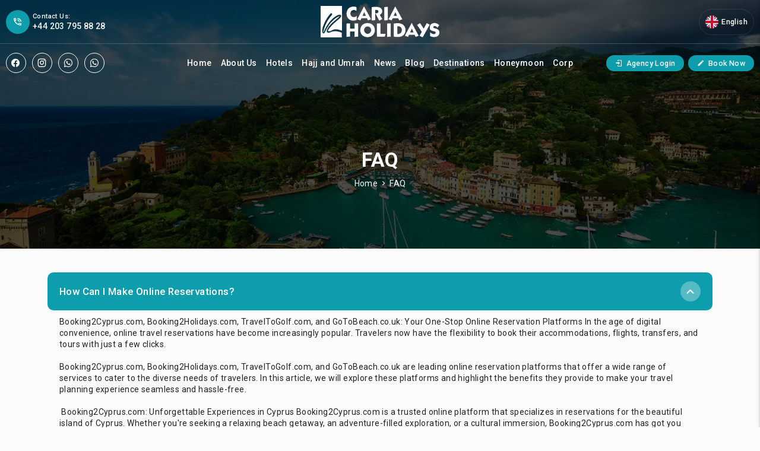

--- FILE ---
content_type: text/html; charset=UTF-8
request_url: https://www.cariaholidays.co.uk/en/faq
body_size: 7997
content:
<!DOCTYPE html>
<html lang="en">
<head>
    <title>FAQ | Caria Holidays</title>
    <meta charset="utf-8">
    <meta name="author" content="Caria Software">
    <meta name="viewport" content="width=device-width, initial-scale=1.0">
    <meta name="description" content="Caria Holidays: Your Trusted Specialist Independent Tour OperatorIntroductionCaria Holidays is a leading and fast-growing specialist independent tour operator ba">
    <link rel="canonical" href="https://www.cariaholidays.co.uk/en/faq">
    <meta property="og:locale" content="en_GB">
    <meta property="og:title" content="FAQ | Caria Holidays">
    <meta property="og:description" content="Caria Holidays: Your Trusted Specialist Independent Tour OperatorIntroductionCaria Holidays is a leading and fast-growing specialist independent tour operator based in London, UK. With over 20 years of">
    <meta property="og:url" content="https://www.cariaholidays.co.uk/en/faq">
    <meta property="og:image" content="https://www.cariaholidays.co.uk/share.webp">
    <link rel="image_src" href="https://www.cariaholidays.co.uk/share.webp" />
    <!-- Favicon -->
<link rel="shortcut icon" href="/files/IMG-1690039894.webp">
<!-- Icons -->
<link rel="stylesheet" type="text/css" href="/css/mdi/mdi.css" media="print" onload="this.media='all'">
<link rel="stylesheet" type="text/css" href="/css/flags/flags.css" media="print" onload="this.media='all'">
<!-- Fonts -->
<!-- <link rel="preconnect" href="https://fonts.googleapis.com">
<link rel="preconnect" href="https://fonts.gstatic.com" crossorigin>
<link href="https://fonts.googleapis.com/css2?family=Montserrat:wght@400;600;800&display=swap" rel="stylesheet" media="print" onload="this.media='all'"> -->
<link rel="preconnect" href="https://fonts.googleapis.com">
<link rel="preconnect" href="https://fonts.gstatic.com" crossorigin>
<link href="https://fonts.googleapis.com/css2?family=Roboto:wght@400;500;700&display=swap" rel="stylesheet">
<!-- Required -->
<link rel="stylesheet" type="text/css" href="/css/bootstrap.min.css">
<link rel="stylesheet" type="text/css" href="/css/nice-select.min.css">
<!-- Custom Styles -->
<link rel="stylesheet" type="text/css" href="/css/style.css?ver=1.2.4">
<link rel="stylesheet" type="text/css" href="/css/responsive.css?ver=1.2.4">
<!-- Google Tag Manager -->
<script>(function(w,d,s,l,i){w[l]=w[l]||[];w[l].push({'gtm.start':
new Date().getTime(),event:'gtm.js'});var f=d.getElementsByTagName(s)[0],
j=d.createElement(s),dl=l!='dataLayer'?'&l='+l:'';j.async=true;j.src=
'https://www.googletagmanager.com/gtm.js?id='+i+dl;f.parentNode.insertBefore(j,f);
})(window,document,'script','dataLayer','GTM-KLLJ4WGF');</script>
<!-- End Google Tag Manager -->

<!-- Google Tag Manager (noscript) -->
<noscript><iframe src="https://www.googletagmanager.com/ns.html?id=GTM-KLLJ4WGF"
height="0" width="0" style="display:none;visibility:hidden"></iframe></noscript>
<!-- End Google Tag Manager (noscript) -->

<meta name="google-site-verification" content="GdUfIstbe3_em1LKt2LZCHSuyajUHfX7tFw2Vw-LMy0" />

<!-- Yandex.Metrika counter -->
<script type="text/javascript" >
   (function(m,e,t,r,i,k,a){m[i]=m[i]||function(){(m[i].a=m[i].a||[]).push(arguments)};
   m[i].l=1*new Date();
   for (var j = 0; j < document.scripts.length; j++) {if (document.scripts[j].src === r) { return; }}
   k=e.createElement(t),a=e.getElementsByTagName(t)[0],k.async=1,k.src=r,a.parentNode.insertBefore(k,a)})
   (window, document, "script", "https://mc.yandex.ru/metrika/tag.js", "ym");

   ym(94375848, "init", {
        clickmap:true,
        trackLinks:true,
        accurateTrackBounce:true
   });
</script>
<noscript><div><img src="https://mc.yandex.ru/watch/94375848" style="position:absolute; left:-9999px;" alt="" /></div></noscript>
<!-- /Yandex.Metrika counter -->
</head>
<body>
    <div class="main-nav-content">
    <div class="nav-top">
        <div class="container-fluid">
            <div class="nt-flex">
                <div class="left">
                    <a href="tel:+442037958828" class="nt-contact">
                        <i class="mdi mdi-phone-in-talk-outline"></i>
                        <div>
                            <small>
                                Contact Us:
                            </small>
                            <span>
                                +44 203 795 88 28                            </span>
                        </div>
                    </a>
                </div>
                <div class="center">
                    <div class="site-logo">
                        <a href="/en">
                            <img loading="lazy" src="/files/IMG-1690039858.webp" alt="Caria Holidays">
                        </a>
                    </div>
                </div>
                <div class="right">
                    <div class="dropdown lang-dd">
                        <div class="nav-lang" data-toggle="dropdown">
                            <i class="flag-icon flag-icon-squared flag-icon-gb"></i>
                            <span>English</span>
                        </div>
                        <div class="dropdown-menu">
                            <a href="/tr"><i class="flag-icon flag-icon-squared flag-icon-tr"></i><span>Türkçe</span></a>
                            <a href="/en"><i class="flag-icon flag-icon-squared flag-icon-gb"></i><span>English</span></a>
                        </div>
                    </div>
                </div>
            </div>
        </div>
    </div>
    <div class="main-nav-height">
        <div class="main-nav" id="main_nav">
            <div class="container-fluid">
                <div class="mn-flex">
                    <div class="left">
                        <div class="nav-social">
                                                            <a rel="nofollow" aria-label="Facebook" href="https://facebook.com/cariaholidays" target="_blank"><i class="mdi mdi-facebook"></i></a>
                                                                                        <a rel="nofollow" aria-label="Instagram" href="https://www.instagram.com/cariaholidays" target="_blank"><i class="mdi mdi-instagram"></i></a>
                                                                                        <a rel="nofollow" aria-label="WhatsApp" title="Enfield Office" rel="nofollow" href="https://api.whatsapp.com/send?phone=447377960931" target="_blank"><i class="mdi mdi-whatsapp"></i></a>
                                                                                        <a rel="nofollow" aria-label="WhatsApp" title="Harringay Office" rel="nofollow" href="https://api.whatsapp.com/send?phone=447377958078" target="_blank"><i class="mdi mdi-whatsapp"></i></a>
                                                    </div>
                    </div>
                    <div class="center">
                        <div class="mn-links">
                            <div class="item">
                                <a href="/en">Home</a>
                            </div>
                            <div class="item">
                                <a href="/en/about-us">About Us</a>
                            </div>
                            <div class="item">
                                <a href="/en/hotels">Hotels</a>
                            </div>
                            <!-- <div class="item">
                                <a href="/en/tours">Tours</a>
                            </div> -->
                            <!-- <div class="item">
                                <a href="/en/popular-flights">Hajj and Umrah</a>
                            </div> -->
                            <div class="item">
                                <a href="/en/umrah">Hajj and Umrah</a>
                            </div>
                            <div class="item">
                                <a href="/en/news">News</a>
                            </div>
                            <div class="item">
                                <a href="/en/blogs">Blog</a>
                            </div>
                            <div class="item">
                                <a href="/en/countries">Destinations</a>
                                <div class="inner-menu">
                                                                            <a href="/en/countries/turkey">Turkey</a>
                                                                            <a href="/en/countries/northern-cyprus">Northern Cyprus</a>
                                                                            <a href="/en/countries/egypt">Egypt</a>
                                                                    </div>
                            </div>
                            <div class="item">
                                <a href="https://www.honeymoon.cariaholidays.co.uk//en" target="_blank">Honeymoon</a>
                            </div>
                            <div class="item">
                                <a href="https://www.corp.cariaholidays.co.uk/en" target="_blank">Corp</a>
                            </div>
                        </div>
                        <div class="mobile-logo d-lg-none">
                            <a href="/en">
                                <img loading="lazy" src="/files/IMG-1690039858.webp" alt="Caria Holidays">
                            </a>
                        </div>
                    </div>
                    <div class="right">
                        <a href="https://agent.cariaholidays.co.uk/" target="_blank" class="nav-login d-none d-lg-flex">
                            <i class="mdi mdi-login"></i>
                            <span>Agency Login</span>
                        </a>
                        <a href="https://www.ecoflights.co.uk/en" target="_blank" class="nav-login ml-2">
                            <i class="mdi mdi-pencil"></i>
                            <span>Book Now</span>
                        </a>
                        <button id="mobile-nav-open" class="mobile-menu-open d-lg-none" aria-label="Mobile Menu"><i class="mdi mdi-menu"></i></button>
                    </div>
                </div>
            </div>
        </div>
    </div>
</div>
<div class="mobile-nav" id="mobile-nav">
    <div class="mobile-nav-content">
        <div class="mobile-nav-inner">
            <div class="text-right">
                <button id="mobile-nav-close" class="mobile-menu-close" aria-label="Close The Menu"><i class="mdi mdi-close"></i></button>
            </div>
            <div class="mobile-nav-buttons dmb">
                <a href="https://agent.cariaholidays.co.uk/" target="_blank" class="nav-login d-flex d-lg-none">
                    <i class="mdi mdi-login"></i>
                    <span>Agency Login</span>
                </a>
            </div>
            <div class="mobile-menu-links">
                <div class="item">
                    <a href="/en">Home</a>
                </div>
                <div class="item">
                    <a href="/en/about-us">About Us</a>
                </div>
                <div class="item">
                    <a href="/en/hotels">Hotels</a>
                </div>
                <!-- <div class="item">
                    <a href="/en/tours">Tours</a>
                </div> -->
                <div class="item">
                    <a href="/en/umrah">Hajj and Umrah</a>
                </div>
                <div class="item">
                    <a href="/en/news">News</a>
                </div>
                <div class="item">
                    <a href="/en/blogs">Blog</a>
                </div>
                <div class="item">
                    <a href="/en/countries">Destinations</a>
                </div>
                <div class="item">
                    <a href="https://www.honeymoon.cariaholidays.co.uk//en" target="_blank">Honeymoon</a>
                </div>
                <div class="item">
                    <a href="https://www.corp.cariaholidays.co.uk/en" target="_blank">Corp</a>
                </div>
            </div>
        </div>
    </div>
</div>
<div class="mobile-nav-overlay"></div>    <section>
        <div class="bcrumb-content" style="background-image: url('/files/IMG-1754150416.webp');">
            <div class="bcrumb-inner">
                <div class="container">
                    <div class="row">
                        <div class="col-lg-12 text-center">
                            <h1 class="bcrumb-title">FAQ</h1>
                            <div class="bcrumb-links">
                                <a href="/en">Home</a>
                                <i class="mdi mdi-chevron-right"></i>
                                <a href="/en/faq">FAQ</a>
                            </div>
                        </div>
                    </div>
                </div>
            </div>
        </div>
        <div class="smt smb">
            <div class="container">
                <div class="row justify-content-center">
                    <div class="col-lg-12">
                        <div id="faq-box">
                                                                                                                                                        <div class="faq-item">
                                        <a href="#" class="faq-item-header " data-toggle="collapse" data-target="#soru-3" aria-expanded="true" aria-controls="soru-3">
                                            <h2 class="title">How Can I Make Online Reservations?</h2>
                                            <i class="mdi mdi-chevron-down"></i>
                                        </a>
                                        <div class="faq-item-body show" id="soru-3" data-parent="#faq-box" style="">
                                            <div class="inner">
                                                <div class="panel-text">
                                                    Booking2Cyprus.com, Booking2Holidays.com, TravelToGolf.com, and GoToBeach.co.uk: Your One-Stop Online Reservation Platforms

In the age of digital convenience, online travel reservations have become increasingly popular. Travelers now have the flexibility to book their accommodations, flights, transfers, and tours with just a few clicks.&nbsp;<div><br></div><div>Booking2Cyprus.com, Booking2Holidays.com, TravelToGolf.com, and GoToBeach.co.uk are leading online reservation platforms that offer a wide range of services to cater to the diverse needs of travelers. In this article, we will explore these platforms and highlight the benefits they provide to make your travel planning experience seamless and hassle-free.&nbsp;</div><div><br></div><div>&nbsp;Booking2Cyprus.com: Unforgettable Experiences in Cyprus
Booking2Cyprus.com is a trusted online platform that specializes in reservations for the beautiful island of Cyprus. Whether you're seeking a relaxing beach getaway, an adventure-filled exploration, or a cultural immersion, Booking2Cyprus.com has got you covered. With a comprehensive selection of hotels, resorts, villas, and apartments, you can find the perfect accommodation to suit your preferences and budget. From luxurious beachfront resorts to cozy boutique hotels nestled in charming villages, Booking2Cyprus.com offers a range of options to make your stay in Cyprus memorable.&nbsp;</div><div><br></div><div>&nbsp;Booking2Holidays.com: Tailored Reservations for Your Dream Vacation
Booking2Holidays.com is an all-in-one platform designed to meet the needs of travelers seeking a wide range of holiday experiences. Whether you're planning a family vacation, a romantic getaway, or an adventure-filled expedition, Booking2Holidays.com provides comprehensive reservation services. You can choose from an extensive selection of hotels, resorts, and holiday rentals worldwide, ensuring that you find the perfect accommodation for your dream vacation. Additionally, Booking2Holidays.com offers the convenience of booking flights, transfers, and tours, allowing you to plan your entire trip in one place.&nbsp;</div><div><br></div><div>&nbsp;TravelToGolf.com: Tee Off in Style
For golf enthusiasts looking to combine their passion for the sport with travel, TravelToGolf.com is the ultimate online reservation platform. With a focus on golf destinations around the world, TravelToGolf.com offers a curated selection of golf resorts, hotels, and packages tailored specifically for golfers. Whether you're dreaming of teeing off on stunning courses in Europe, the United States, Asia, or beyond, TravelToGolf.com provides a seamless booking experience. From championship golf resorts to hidden gems, you can find the perfect accommodation to suit your golfing preferences and enjoy a memorable golf vacation.&nbsp;</div><div><br></div><div>GoToBeach.co.uk: Your Gateway to Beach Destinations
If you're craving a sun-soaked beach holiday, GoToBeach.co.uk is your go-to online platform. Specializing in beach destinations, GoToBeach.co.uk offers a vast selection of beachfront hotels, resorts, and apartments in popular coastal destinations worldwide. Whether you're looking for a serene and secluded beach retreat or a vibrant coastal town with a lively atmosphere, GoToBeach.co.uk has a range of options to suit your preferences. With just a few clicks, you can book your ideal beach accommodation and look forward to enjoying the sand, sun, and sea.

The Advantages of Online Reservations
Booking your travel arrangements through these online reservation platforms offers several advantages:

Convenience: With online reservation platforms, you have the freedom to browse and book accommodations, flights, transfers, and tours at any time, from anywhere, using your computer or mobile device.&nbsp;</div><div><br></div><div>Wide Selection: These platforms provide a vast selection of options, allowing you to choose from various hotels, resorts, and holiday rentals to find the perfect accommodation that suits your preferences and budget.&nbsp;</div><div><br></div><div>Competitive Prices: Online platforms often offer competitive prices and exclusive deals, ensuring that you get the best value for your money.

User Reviews and Ratings: Before making a reservation, you can read user reviews and ratings to gain insights into the quality and experiences of other travelers, helping you make informed decisions.

Comprehensive Services: These platforms go beyond accommodation reservations and offer additional services such as flight bookings, airport transfers, and tour arrangements, providing you with a one-stop solution for all your travel needs.&nbsp;</div><div><br></div><div>&nbsp;Conclusion
Booking2Cyprus.com, Booking2Holidays.com, TravelToGolf.com, and GoToBeach.co.uk are leading online reservation platforms that offer a seamless and convenient experience for travelers. With their wide selection of accommodations, competitive prices, and comprehensive services, these platforms cater to the diverse needs of travelers, ensuring that you can plan your dream vacation with ease. Whether you're looking for a beach getaway, a golf holiday, or a customized vacation experience, trust these platforms to make your travel reservations a breeze. Start exploring and embark on your next adventure today!</div>                                                </div>
                                            </div>
                                        </div>
                                    </div>
                                                                                                                                                                <div class="faq-item">
                                        <a href="#" class="faq-item-header" data-toggle="collapse" data-target="#soru-4" aria-expanded="false" aria-controls="soru-4">
                                            <h2 class="title">How can i reach flight ticket?</h2>
                                            <i class="mdi mdi-chevron-down"></i>
                                        </a>
                                        <div class="faq-item-body collapse" id="soru-4" data-parent="#faq-box">
                                            <div class="inner">
                                                <div class="panel-text">
                                                    Caria Holidays: Your Go-To Destination for Flight Tickets

When it comes to booking flight tickets, Caria Holidays is your trusted partner. As a renowned travel agency, Caria Holidays specializes in offering a wide range of flight options, working with multiple airline companies and providers. With their expertise in ticket selling, Caria Holidays sells approximately 10,000 tickets a year, ensuring that travelers have access to convenient and affordable flights. Whether you're planning a business trip or a leisurely getaway, Caria Holidays is dedicated to providing you with the best deals on flights from all UK cities.

Extensive Network of Airlines and Providers
Caria Holidays has established strong partnerships with numerous airlines and providers, allowing them to offer a diverse selection of flights to destinations worldwide. From major international carriers to regional airlines, Caria Holidays ensures that you have access to a comprehensive range of options to suit your travel needs. With their extensive network, they can find the most suitable flights for your desired travel dates, destinations, and budget.&nbsp;<div><br></div><div>Affordable Ticket Prices
Caria Holidays understands the importance of finding cost-effective travel options. They strive to offer competitive prices on flight tickets, providing travelers with affordable choices without compromising on quality or comfort. Whether you're looking for economy class, business class, or first class tickets, Caria Holidays is committed to finding the best deals that meet your preferences and budget.

Convenience and Efficiency
Booking your flight tickets with Caria Holidays is a hassle-free and efficient process. Their user-friendly online platform allows you to easily search for flights, compare prices, and select the most suitable options.&nbsp;</div><div><br></div><div>Alternatively, you can also reach out to their experienced travel consultants who will assist you in finding the best flights tailored to your specific requirements. Caria Holidays aims to streamline the ticket booking experience, ensuring that you can secure your travel plans with ease.

Personalized Service
Caria Holidays takes pride in providing personalized service to their customers. Their team of travel experts is dedicated to understanding your travel preferences and requirements, offering tailored recommendations and assistance throughout the booking process. Whether you need assistance with flight connections, travel insurance, or any other travel-related queries, Caria Holidays is there to support you every step of the way.

Conclusion
If you're looking for flight tickets from all UK cities, Caria Holidays is the ideal choice. With their extensive network of airlines and providers, they offer a wide range of options to suit your travel needs. Whether you're seeking affordable tickets or personalized service, Caria Holidays ensures a convenient and efficient booking experience. Trust Caria Holidays to find you the best flight deals and embark on your next travel adventure with ease.</div>                                                </div>
                                            </div>
                                        </div>
                                    </div>
                                                                                                                    </div>
                    </div>
                </div>
            </div>
        </div>
    </section>
    <footer>
    <div class="ftr-content">
        <div class="container">
            <div class="row">
                <div class="col-lg-3 col-md-6">
                    <div class="ftr-logo">
                        <a href="/en">
                            <img loading="lazy" src="/files/IMG-1690039858.webp" alt="Caria Holidays">
                        </a>
                    </div>
                    <span class="ftr-desc">
                        That great time is almost here, now is just the right time to take a break and focus on your summer holiday… Take advantage of the opportunity to make an early reservation at a suitable price with Caria Holidays …                    </span>
                    <div class="ftr-brands">
                        <div class="item">
                            <a href="https://www.atol.org/" target="_blank">
                                <img loading="lazy" src="/img/material/atol.webp" alt="ATOL">
                            </a>
                        </div>
                        <div class="item">
                            <span>
                                <img loading="lazy" src="/img/material/iata.webp" alt="IATA" style="filter: contrast(0) brightness(2);">
                            </span>
                        </div>
                    </div>
                    <div class="statista-img">
                        <img loading="lazy" src="/img/material/statista.png" alt="Statista">
                    </div>
                </div>
                <div class="col-lg-3 col-md-6">
                    <span class="ftr-title">
                        Contact                    </span>
                    <div class="ftr-contact">
                                                    <div>
                                <i class="mdi mdi-map-marker-outline"></i>
                                <span>
                                    Caria Holidays: 12, Savoy Parade, Southbury Rd, Enfield EN1 1RT, United Kingdom                                </span>
                            </div>
                                                                            <div>
                                <i class="mdi mdi-phone-outline"></i>
                                <a href="tel:+442037958828">+44 203 795 88 28</a>
                            </div>
                                                                                                    <div>
                                <i class="mdi mdi-phone-outline"></i>
                                <a href="tel:+442082110001"> +44 208 211 00 01</a>
                            </div>
                                                                            <div>
                                <i class="mdi mdi-email-outline"></i>
                                <a href="mailto:info@cariaholidays.co.uk">info@cariaholidays.co.uk</a>
                            </div>
                                            </div>
                </div>
                <div class="col-lg-3 col-6">
                    <span class="ftr-title">
                        Popular Destinations                    </span>
                    <div class="ftr-links">
                                                                            <a href="/en/destinations/fethiye-mugla">Fethiye / Mugla</a>
                                                    <a href="/en/destinations/istanbul">Istanbul</a>
                                                    <a href="/en/destinations/lara-kundu">Lara / Kundu</a>
                                                    <a href="/en/destinations/kyrenia">Kyrenia</a>
                                                    <a href="/en/destinations/antalya">Antalya</a>
                                                    <a href="/en/destinations/hurgada">Hurgada</a>
                                            </div>
                    <span class="ftr-title">
                        Popular Categories                    </span>
                    <div class="ftr-links">
                                                                            <a href="/en/hotels/honeymoon-hotels">Honeymoon Hotels</a>
                                                    <a href="/en/hotels/5-star-hotels">5 Star Hotels</a>
                                                    <a href="/en/hotels/all-inclusive-hotels">All Inclusive Hotels</a>
                                                    <a href="/en/hotels/spa-hotels">Spa Hotels</a>
                                            </div>
                </div>
                <div class="col-lg-3 col-6">
                    <span class="ftr-title">
                        Quick Links                    </span>
                    <div class="ftr-links">
                        <a href="/en/about-us">About Us</a>
                        <a href="/en/countries">Destinations</a>
                        <!-- <a href="/en/tours">Tours</a> -->
                        <a href="/en/news">News</a>
                        <a href="/en/blogs">Blog</a>
                        <a href="/en/faq">FAQ</a>
                        <a href="/en/contact">Contact</a>
                    </div>
                </div>
            </div>
            <div class="row">
                <div class="col-lg-12">
                    <div class="ftr-bottom-row">
                        <div class="row">
                            <div class="col-lg-8">
                                <div class="ftr-subscribe">
                                    <span class="desc">
                                        Subscribe to our newsletter for the best offers!                                    </span>
                                    <form name="bulten_form" id="bulten_form" method="POST" action="/en/formpost">
                                        <input type="hidden" name="form_name" value="bulten_form">
                                        <div class="ftr-subscribe-flex">
                                            <input type="text" name="eposta" id="eposta" placeholder="Enter Your E-Mail Address" class="email-mask">
                                            <div>
                                                <button type="submit" class="main-btn white-line"><span>Subscribe</span></button>
                                            </div>
                                        </div>
                                    </form>
                                </div>
                            </div>
                            <div class="col-lg-4">
                                <div class="ftr-social">
                                                                            <a rel="nofollow" aria-label="Facebook" href="https://facebook.com/cariaholidays" target="_blank"><i class="mdi mdi-facebook"></i></a>
                                                                                                                <a rel="nofollow" aria-label="Twitter" href="https://twitter.com/cariaholidays" target="_blank"><i class="mdi mdi-twitter"></i></a>
                                                                                                                <a rel="nofollow" aria-label="Instagram" href="https://www.instagram.com/cariaholidays" target="_blank"><i class="mdi mdi-instagram"></i></a>
                                                                                                                <a rel="nofollow" aria-label="YouTube" href="https://www.youtube.com/@cariaholidays5863" target="_blank"><i class="mdi mdi-youtube"></i></a>
                                                                                                                <a rel="nofollow" aria-label="WhatsApp" title="Enfield Office" rel="nofollow" href="https://api.whatsapp.com/send?phone=447377960931" target="_blank"><i class="mdi mdi-whatsapp"></i></a>
                                                                                                                <a rel="nofollow" aria-label="WhatsApp" title="Harringay Office" rel="nofollow" href="https://api.whatsapp.com/send?phone=447377958078" target="_blank"><i class="mdi mdi-whatsapp"></i></a>
                                                                    </div>
                                <div class="ftr-bottom-links">
                                                                                                                <a href="/en/policy/about-caria-holidays-uk">About Caria Holidays UK</a>
                                                                            <a href="/en/policy/terms-and-conditions">Terms and Conditions</a>
                                                                            <a href="/en/policy/privacy-policy">Privacy Policy</a>
                                                                            <a href="/en/policy/caria-holidays-address-information">Caria Holidays Address Information</a>
                                                                    </div>
                            </div>
                        </div>
                    </div>
                </div>
            </div>
        </div>
    </div>
    <div class="ftr-bottom">
        <div class="container">
            <div class="ftr-bottom-flex">
                <span class="ftr-copy">© 2025 Caria Holidays - All rights reserved.</span>
                <a href="https://www.onlinetourismpartner.com" target="_blank" class="ftr-dev">
                    <img loading="lazy" src="/img/site/otp.png" alt="Online Tourism Partner">
                </a>
            </div>
        </div>
    </div>
</footer>    <!-- Required -->

<script type="text/javascript" src="/js/jquery.min.js"></script>

<script type="text/javascript" src="/js/bootstrap.min.js"></script>

<script type="text/javascript" src="/js/input-mask.min.js"></script>

<script type="text/javascript" src="/js/char-limit.min.js"></script>

<script type="text/javascript" src="/js/form-validate.min.js"></script>

<script type="text/javascript" src="/js/nice-select.min.js"></script>

<!-- Main Scripts -->

<script>

    $(function () {
        
        try {
            $('#site-popup').modal('show');
        }
        catch {}

        

        $("select").not(".select2").niceSelect();

        

        $(".phone-mask").mask("N", {

            translation: {

                "N": {

                    pattern: /[-0-9+]/,

                    recursive: true

                }

            }

        });

        $(".email-mask").mask("A", {

            translation: {

                "A": {

                    pattern: /[\w@\-.+]/,

                    recursive: true

                }

            }

        });

        $(".char-limit").each(function () {

            $(this).charLimit({

                limit: $(this).data("limit")

            });

        });

        $(".validate").each(function () {

            $(this).validate({

                errorElement: "span",

                errorClass: "error-label",

                ignore: [],

                errorPlacement: function (error, element) {

                    if (element.parents(".form-group").length) {

                        element.parents(".form-group").append(error);

                    } else if (element.parents(".cbox-group").length) {

                        element.parents(".cbox-group").append(error);

                    }

                }

            });

        });

        $(".validate .required").each(function () {

            $(this).rules('add', {

                required: true,

                messages: {

                    required: "This field is required."

                }

            });

        });

        $(".validate .email-check").each(function () {

            $(this).rules('add', {

                email: true,

                messages: {

                    email: "The e-mail address is invalid."

                }

            });

        });

        $("#mobile-nav .mobile-nav-inner").css({

            "transition": "200ms ease 0s",

        });

        $("#mobile-nav").next(".mobile-nav-overlay").css({

            "transition": "200ms ease 0s",

        });

        $(document).on("click", "#mobile-nav-open", function (event) {

            event.stopPropagation();

            $("#mobile-nav").addClass("active");

            $("#mobile-nav").next(".mobile-nav-overlay").addClass("active");

        });

        $(document).on("click", "#mobile-nav-close", function () {

            $("#mobile-nav").removeClass("active");

            $("#mobile-nav").next(".mobile-nav-overlay").removeClass("active");

        });

        $(document).on("click", "#mobile-nav", function (event) {

            var click_target = event.target;

            if (!$(click_target).parents(".mobile-nav-content").length) {

                $("#mobile-nav").removeClass("active");

                $("#mobile-nav").next(".mobile-nav-overlay").removeClass("active");

            }

        });

        $(document).on("click", ".mobile-menu-links .item", function () {

            $(this).parents(".mobile-menu-links").find(".item").not(this).removeClass("active");

            $(this).toggleClass("active");

        });

        var main_nav = $("#main_nav");

        var main_nav_container = main_nav.parents(".main-nav-height");

        var main_nav_offset = main_nav.offset().top;

        function navFixed() {

            main_nav_container.css({

                "height": main_nav.outerHeight()

            });

            if ($(window).scrollTop() >= main_nav_offset) {

                main_nav.addClass("fixed");

            }

            else {

                main_nav.removeClass("fixed");

            }

        }

        $(window).on("load scroll", function () {

            navFixed();

        });

        $(window).on("resize", function() {

            // main_nav_offset = main_nav.offset().top; 

        });

    });

</script>

<!-- Custom Scripts -->

<script>

</script>    <script>
        $(function() {
        });
    </script>
</body>

--- FILE ---
content_type: text/css
request_url: https://www.cariaholidays.co.uk/css/style.css?ver=1.2.4
body_size: 8156
content:
.panel-text,
html {
    font-weight: var(--font-regular);
}
.main-btn:before,
.main-btn > span {
    transition: var(--main-transition) ease 0s;
}
.ftr-logo img,
.site-logo img {
    filter: contrast(0) brightness(2);
}
:root {
    --background-color: #fbfbfb;
    --main-color: #0e9dad;
    --alternate-color: #045861;
    --second-color: #e31e24;
    --second-alternate-color: #960a0e;
    --main-text-color: #000;
    --soft-text-color: #222;
    --light-text-color: #444;
    --column-gap: 10px;
    --main-gap: 20px;
    --section-gap: 40px;
    --main-transition: 0.2s;
    --alternate-transition: 0.4s;
    --box-shadow: 0px 1px 5px rgba(0, 0, 0, 0.25);
    --border-radius: 10px;
    --small-border-radius: 5px;
    --border-color: rgba(0, 0, 0, 0.1);
    --transparent-color: rgba(0, 0, 0, 0.2);
    --transparent-color-2: rgba(0, 0, 0, 0.1);
    --font-size: 14px;
    --mobile-font-size: 14px;
    --line-height: 1.4em;
    --letter-spacing: 0.4px;
    --font-family: "Roboto", sans-serif;
    --font-regular: 400;
    --font-medium: 500;
    --font-bold: 700;
    --input-color: #000;
    --input-padding: 0 10px;
    --input-height: 40px;
    --input-border: solid 1px #ccc;
    --input-outline: solid 1px #fff;
    --placeholder-color: #888;
    --textarea-padding: 10px;
    --button-color: #0e9dad;
    --button-hover-color: #045861;
    --button-padding: 0 20px;
    --button-height: 40px;
    --button-border: none;
}
body {
    margin: 0;
    padding: 0;
    background: var(--background-color);
    font-family: var(--font-family);
    font-display: swap;
}
html {
    font-size: var(--font-size);
    color: #000;
}
* {
    text-decoration: none !important;
    outline: 0 !important;
    line-height: var(--line-height);
    letter-spacing: var(--letter-spacing);
}
::placeholder {
    color: var(--placeholder-color);
}
.nice-select {
    clear: unset;
    float: unset;
}
.nice-select:after {
    transition: none !important;
}
.nice-select .list {
    margin: 0;
    width: 100%;
    border-radius: 2px;
    border: solid 1px var(--border-color);
    box-shadow: none;
    transform: none !important;
    transition: unset !important;
    z-index: 20;
    max-height: 200px;
    overflow-y: auto;
}
.nice-select .option {
    padding: 5px 10px;
    min-height: unset;
    white-space: nowrap;
    font-size: 0.8rem;
    line-height: unset;
    border-bottom: solid 1px var(--border-color-2);
    transition: var(--main-transition) ease 0s;
}
.nice-select .option.focus,
.nice-select .option.selected.focus,
.nice-select .option:hover {
    background: #eee;
}
.nice-select .option.selected {
    font-weight: var(--font-medium);
    background: #eee;
}
.panel-text {
    font-size: 1rem;
    color: var(--soft-text-color);
    margin-bottom: -10px;
}
.panel-text iframe,
.panel-text img,
.panel-text video {
    max-width: 100%;
}
.panel-text iframe {
    width: 100%;
}
.panel-text h1,
.panel-text h2,
.panel-text h3,
.panel-text h4,
.panel-text h5,
.panel-text h6 {
    display: block;
    margin-bottom: 10px;
    font-weight: var(--font-medium);
    color: var(--main-text-color);
}
.panel-text h1 {
    font-size: 1.6em;
}
.panel-text h2 {
    font-size: 1.5em;
}
.panel-text h3 {
    font-size: 1.4em;
}
.panel-text h4 {
    font-size: 1.3em;
}
.panel-text h5 {
    font-size: 1.2em;
}
.panel-text h6 {
    font-size: 1em;
}
.panel-text p {
    display: block;
    margin-bottom: 10px;
}
.panel-text b {
    font-weight: 600;
}
.panel-text ul {
    list-style: circle;
    display: block;
    padding-left: 20px;
}
.panel-text ul li {
    margin-bottom: 5px;
    position: relative;
}
.dropdown-menu {
    position: absolute !important;
    top: 100% !important;
    left: 0 !important;
    transform: none !important;
    min-width: unset !important;
    margin: 0;
    border-radius: 0;
    border: none;
    background: #fff;
    box-shadow: none;
    padding: 0;
}
.mobile-nav,
.mobile-nav-overlay {
    position: fixed;
    left: 0;
    width: 100%;
    height: 100%;
    pointer-events: none;
    top: 0;
}
.main-slider-buttons,
.slide-desc {
    transform: translate(0, -50%);
    z-index: 20;
}
.row {
    margin-left: calc(var(--column-gap) * -1);
    margin-right: calc(var(--column-gap) * -1);
}
.container,
.container-fluid,
.row > [class*="col-"] {
    padding-left: var(--column-gap);
    padding-right: var(--column-gap);
}
.smt {
    margin-top: var(--section-gap);
}
.smr {
    margin-right: var(--section-gap);
}
.smb {
    margin-bottom: var(--section-gap);
}
.sml {
    margin-left: var(--section-gap);
}
.dmt {
    margin-top: var(--main-gap);
}
.dmr {
    margin-right: var(--main-gap);
}
.dmb {
    margin-bottom: var(--main-gap);
}
.dml {
    margin-left: var(--main-gap);
}
.dmth {
    margin-top: calc(var(--main-gap) / 2);
}
.dmrh {
    margin-right: calc(var(--main-gap) / 2);
}
.dmbh {
    margin-bottom: calc(var(--main-gap) / 2);
}
.dmlh {
    margin-left: calc(var(--main-gap) / 2);
}
.mobile-nav {
    background: 0 0;
    z-index: 9999;
    overflow: hidden;
}
.mobile-nav > .mobile-nav-content {
    position: absolute;
    top: 0;
    right: 0;
    max-width: 100%;
    width: 400px;
    height: 100%;
    background: 0 0;
    z-index: 99;
}
.mobile-nav > .mobile-nav-content > .mobile-nav-inner {
    position: absolute;
    top: 0;
    right: -100%;
    width: 100%;
    height: 100%;
    background: #fff;
    box-shadow: var(--box-shadow);
    padding: var(--main-gap);
    pointer-events: all;
    overflow-y: auto;
}
.brand-row .brand-item,
.mobile-nav.active {
    pointer-events: all;
}
.mobile-nav.active > .mobile-nav-content > .mobile-nav-inner {
    right: 0;
}
.mobile-nav-overlay {
    background: rgba(0, 0, 0, 0.2);
    backdrop-filter: blur(10px);
    z-index: 9998;
    opacity: 0;
}
.mobile-nav-overlay.active {
    opacity: 1;
}
.mobile-menu-links > .item > a {
    position: relative;
    display: block;
    font-size: 1rem;
    color: var(--main-text-color) !important;
    font-weight: var(--font-medium);
    margin-bottom: 10px;
    padding-bottom: 5px;
    border-bottom: solid 1px var(--border-color);
}
.mobile-menu-links > .item > .inner-menu {
    display: none;
    justify-content: flex-start;
    align-items: flex-start;
    flex-direction: column;
    padding: 10px;
    background: var(--transparent-color-2);
    margin-top: -10px;
    margin-bottom: 10px;
}
.main-btn,
.main-btn > span {
    justify-content: center;
    position: relative;
}
.mobile-menu-links > .item.active > .inner-menu {
    display: flex;
}
.mobile-menu-links > .item > .inner-menu > a {
    display: block;
    font-size: 0.9rem;
    color: var(--soft-text-color) !important;
}
.ftr-links > a:not(:last-child),
.mobile-menu-links > .item > .inner-menu > a:not(:last-child) {
    margin-bottom: 5px;
}
.mobile-menu-links > .item > a > i {
    position: absolute;
    top: 0;
    right: 0;
}
.mobile-menu-links > .item.active > a > i:before {
    content: "\F0140";
}
.main-btn {
    display: inline-flex;
    align-items: center;
    border: var(--button-border);
    background: var(--button-color);
    padding: var(--button-padding);
    height: var(--button-height);
    border-radius: 50px;
    overflow: hidden;
    white-space: nowrap;
}
.main-btn:before,
.main-nav-content {
    position: absolute;
    width: 100%;
    top: 0;
}
.main-btn.small {
    height: calc(var(--button-height) / 1.4);
}
.main-btn.big {
    height: calc(var(--button-height) * 1.4);
    padding: 0 30px;
}
.main-btn:before {
    content: "";
    left: -100%;
    height: 100%;
    background: var(--button-hover-color);
}
.main-btn:hover:before,
.offer-item:hover > .content > .main-btn:before {
    left: 0;
}
.main-btn > span {
    display: flex;
    align-items: center;
    font-size: 0.9rem;
    z-index: 10;
    color: #fff;
    font-weight: var(--font-medium);
}
.main-btn.small > span {
    font-size: 0.8rem;
}
.main-btn.big > span,
.main-btn > span > i,
.nav-social > a,
.nt-contact > i {
    font-size: 1.2rem;
}
.main-btn > span > i {
    display: flex;
    justify-content: center;
    align-items: center;
    min-width: 24px;
    height: 24px;
    border-radius: var(--small-border-radius);
    background: var(--transparent-color);
}
.main-btn.line > span > i {
    background: #fff;
    border: solid 1px var(--border-color);
}
.main-btn.line:hover > span > i {
    background: none;
    border: none;
}
.main-btn.small > span > i {
    font-size: 1rem;
    min-width: 20px;
    height: 20px;
}
.main-btn.full-width {
    display: flex;
    width: 100%;
}
.main-btn.full-height {
    height: 100%;
}
.main-btn.no-radius {
    border-radius: 0;
}
.main-btn.white-line {
    background: 0 0;
    border: 1px solid #fff;
}
.comment-item > .stars > i.active,
.main-btn.line > span,
.main-btn.white-line:hover > span {
    color: var(--main-color);
}
.main-btn.white-line:before {
    background: #fff;
}
.main-btn.line:before,
.nav-login,
.nt-contact > i,
.video-section-btn > span {
    background: var(--main-color);
}
.main-btn.line {
    background: 0 0;
    border: solid 1px var(--main-color);
}
.form-box .form-group .ctxt,
.form-box .form-label,
.form-box .form-stars label,
.main-btn.line:hover > span,
.main-title.white,
.offer-item:hover > .content > .main-btn > span {
    color: #fff;
}
.form-box.alternate .form-label {
    color: var(--main--text-color);
}
.main-nav-content {
    left: 0;
    z-index: 99;
}
.nav-top {
    display: block;
    border-bottom: 1px solid rgba(255, 255, 255, 0.2);
    padding: 10px 0;
}
.main-nav.fixed .nav-social > a,
.nav-social > a:hover {
    color: var(--main-color) !important;
    border-color: var(--main-color);
}
.comment-item > .client,
.ftr-contact > div,
.ftr-subscribe-flex,
.mn-flex > .left,
.mn-links,
.nav-social,
.nt-contact,
.nt-flex > .left {
    display: flex;
    justify-content: flex-start;
    align-items: center;
}
.nt-contact > i {
    display: flex;
    justify-content: center;
    align-items: center;
    border-radius: 50%;
    min-width: 40px;
    height: 40px;
    color: #fff;
    margin-right: 5px;
}
.nt-contact > div > small {
    display: block;
    font-size: 0.8rem;
    color: #fff;
    font-weight: var(--font-medium);
}
.mn-links > .item {
    display: block;
    position: relative;
}
.mn-links > .item > a,
.nt-contact > div > span {
    font-size: 1rem;
    font-weight: var(--font-medium);
}
.mn-links > .item > .inner-menu {
    display: block;
    position: absolute;
    top: 100%;
    left: 0;
    padding: 5px 0;
    background: #fff;
    border-radius: var(--small-border-radius);
    box-shadow: var(--box-shadow);
    opacity: 0;
    pointer-events: none;
    visibility: hidden;
    transition: var(--main-transition);
}
.mn-links > .item:hover > .inner-menu {
    opacity: 1;
    pointer-events: all;
    visibility: visible;
}
.mn-links > .item > .inner-menu > a {
    display: flex;
    justify-content: flex-start;
    align-items: center;
    white-space: nowrap;
    padding: 5px 15px;
    font-size: 0.9rem;
    font-weight: var(--font-medium);
    color: var(--light-text-color);
    transition: var(--main-transition);
}
.mn-links > .item > .inner-menu > a:hover {
    background: var(--main-color);
    color: #fff !important;
    box-shadow: var(--box-shadow);
}
.nt-contact > div > span {
    display: block;
    color: #fff;
}
.bcrumb-content .bcrumb-links > a:hover,
.blog-item .content > .title > a:hover,
.ftr-bottom-links > a:hover,
.ftr-contact > div > a:hover,
.ftr-links > a:hover,
.nt-contact:hover > div > span,
.side-articles > a:hover > .content > .title,
.tour-item .content > .title > a:hover {
    text-decoration: underline !important;
}
.ftr-bottom-flex,
.mn-flex,
.nt-flex {
    display: flex;
    justify-content: space-between;
    align-items: center;
}
.mn-flex > .left,
.mn-flex > .right,
.nt-flex > .left,
.nt-flex > .right {
    min-width: 250px;
}
.mn-flex > .right,
.nt-flex > .right {
    display: flex;
    justify-content: flex-end;
    align-items: center;
}
.site-logo img {
    display: block;
    width: 200px;
}
.nav-social > a {
    display: flex;
    justify-content: center;
    align-items: center;
    border: 1px solid #fff;
    border-radius: 50%;
    min-width: 34px;
    height: 34px;
    color: #fff !important;
    transition: var(--main-transition) ease 0s;
}
.nav-lang,
.nav-login {
    display: flex;
    border-radius: 50px;
    transition: var(--main-transition) ease 0s;
}
.ftr-social > a:not(:last-child),
.nav-social > a:not(:last-child) {
    margin-right: 10px;
}
.main-nav.fixed .nav-social > a:hover {
    color: #fff !important;
    background: var(--main-color);
}
.main-nav {
    padding: 15px 0;
    transition: var(--main-transition) ease 0s;
}
.main-nav.fixed {
    position: fixed;
    top: 0;
    left: 0;
    width: 100%;
    z-index: 999;
    background: #fff;
    box-shadow: var(--box-shadow);
}
.mn-links > .item > a {
    display: block;
    color: #fff !important;
    transition: var(--main-transition) ease 0s;
}
.blog-item .content > .title > a,
.main-nav.fixed .mn-links > .item > a,
.tour-item .content > .title > a {
    color: var(--main-text-color) !important;
}
.ftr-bottom-links > a:not(:last-child),
.mn-links > .item:not(:last-child) {
    margin-right: 15px;
}
.main-nav.fixed .mn-links > .item:hover > a,
.mn-links > .item:hover > a {
    color: var(--main-color) !important;
}
.nav-login {
    justify-content: flex-start;
    align-items: center;
    color: #fff !important;
    padding: 5px 15px;
    font-size: 0.9rem;
    font-weight: var(--font-medium);
}
.nav-login > i {
    margin-right: 5px;
}
.nav-login:hover,
.video-section-btn:hover > span {
    background: var(--alternate-color);
}
.nav-lang {
    justify-content: flex-start;
    align-items: center;
    padding: 10px;
    border: 1px solid rgba(255, 255, 255, 0.1);
    cursor: pointer;
}
.badge-content,
.blog-item,
.brand-item,
.destination-item,
.offer-item,
.page-side-box,
.tour-item {
    border-radius: var(--border-radius);
    box-shadow: var(--box-shadow);
}
.nav-lang:hover {
    background: rgba(255, 255, 255, 0.1);
}
.dropdown.lang-dd > .dropdown-menu > a > i,
.nav-lang > i {
    display: block;
    min-width: 22px;
    height: 22px;
    line-height: 22px;
    border-radius: 50%;
    overflow: hidden;
    margin-right: 5px;
}
.nav-lang > span {
    display: block;
    font-size: 0.9rem;
    font-weight: var(--font-medium);
    color: #fff !important;
}
.main-title {
    display: block;
    font-size: 2.4rem;
    color: var(--main-text-color);
    text-transform: uppercase;
    font-weight: var(--font-bold);
    margin-bottom: 20px;
}
.destination-item > .content > .country,
.main-caption,
.main-desc {
    font-weight: var(--font-medium);
    display: block;
}
.main-title.small {
    font-size: 1.8rem;
    text-transform: none;
}
.main-caption {
    font-size: 1.1rem;
    text-transform: uppercase;
    color: var(--second-color);
    margin-bottom: 10px;
}
.main-desc {
    font-size: 1rem;
    color: var(--light-text-color);
    margin-bottom: 20px;
    margin-top: -10px;
}
.blog-item,
.brand-item,
.comment-item,
.destination-item,
.ftr-desc,
.ftr-logo,
.offer-item,
.tour-item,
.video-section-btn {
    margin-bottom: var(--main-gap);
}
.main-caption.white,
.main-desc.white {
    color: #eee;
}
.destination-item {
    display: block;
    overflow: hidden;
    position: relative;
}
.destination-item > .img {
    display: block;
    width: 100%;
    position: relative;
    overflow: hidden;
    padding-top: calc(4 / 3 * 100%);
}
.destination-item > .img > img,
.tour-item .img > img {
    display: block;
    width: 100%;
    height: 100%;
    position: absolute;
    top: 0;
    left: 0;
    object-fit: cover;
    transition: var(--main-transition) ease 0s;
}
.blog-item .img:hover > img,
.destination-item:hover > .img > img,
.gal-item:hover > img,
.offer-item:hover > .img > img,
.side-articles > a:hover > .img > div > img,
.tour-item .img:hover > img,
.video-gal-item:hover > img {
    transform: scale(1.1);
    opacity: 0.9;
}
.destination-item > .content {
    display: block;
    position: absolute;
    bottom: 10px;
    left: 10px;
    padding: 20px 25px;
    background: #fff;
    width: calc(100% - 20px);
    border-radius: var(--small-border-radius);
    z-index: 10;
}
.destination-item > .content > .country {
    font-size: 0.9rem;
    text-transform: uppercase;
    color: var(--main-color);
    margin-bottom: 5px;
}
.badge-item > .count,
.destination-item > .content > .title {
    font-weight: var(--font-bold);
    margin-bottom: 5px;
    text-transform: uppercase;
}
.destination-item > .content > .title {
    display: block;
    font-size: 1.3rem;
    color: var(--main-text-color);
    white-space: nowrap;
    overflow: hidden;
    text-overflow: ellipsis;
}
.destination-item > .content > .desc {
    display: -webkit-box;
    -webkit-line-clamp: 2;
    -webkit-box-orient: vertical;
    overflow: hidden;
    margin: 0;
    font-size: 0.9rem;
    color: var(--light-text-color);
}
.video-section {
    display: block;
    padding: calc(var(--section-gap) * 2) 0;
    background-size: cover;
    background-position: center;
    background-repeat: no-repeat;
    position: relative;
}
.video-section:before {
    content: "";
    background: rgba(0, 0, 0, 0.5);
    position: absolute;
    top: 0;
    left: 0;
    width: 100%;
    height: 100%;
    z-index: 10;
}
.video-section-btn:after,
.video-section-btn:before {
    left: 50%;
    transform: translate(-50%, -50%);
    animation-duration: 1.4s;
    animation-iteration-count: infinite;
    top: 50%;
    background: #fff;
    border-radius: 50%;
    pointer-events: none;
    content: "";
}
.video-section > .inner {
    display: block;
    position: relative;
    z-index: 20;
}
.video-section-btn {
    display: inline-flex;
    justify-content: center;
    align-items: center;
    position: relative;
    width: 100px;
    height: 100px;
}
.video-section-btn:before {
    position: absolute;
    width: 100px;
    height: 100px;
    animation-name: play-anim;
}
.video-section-btn:after {
    position: absolute;
    width: 100px;
    height: 100px;
    animation-name: play-anim-2;
    animation-delay: 0.4s;
}
@keyframes play-anim {
    0% {
        opacity: 0.4;
    }
    100% {
        opacity: 0;
        width: 140px;
        height: 140px;
    }
}
@keyframes play-anim-2 {
    0% {
        opacity: 0.6;
    }
    100% {
        opacity: 0;
        width: 120px;
        height: 120px;
    }
}
.video-section-btn > span {
    display: inline-flex;
    justify-content: center;
    align-items: center;
    min-width: 100px;
    height: 100px;
    border-radius: 50%;
    font-size: 4rem;
    color: #fff !important;
    position: relative;
    z-index: 10;
    transition: var(--main-transition) ease 0s;
}
.badge-content,
.page-side-box {
    display: block;
    padding: 20px;
    background: #fff;
}
.badge-content > .row > [class*="col-"]:not(:last-child):before {
    content: "";
    position: absolute;
    top: 50%;
    right: 0;
    border-right: 1px solid #ccc;
    height: 50px;
    transform: translate(0, -50%);
}
.badge-item {
    display: flex;
    justify-content: flex-start;
    align-items: center;
    flex-direction: column;
    text-align: center;
}
.badge-item > i {
    display: block;
    font-size: 3rem;
    color: var(--main-color);
}
.badge-item > .count {
    display: block;
    font-size: 2rem;
    color: var(--soft-text-color);
}
.badge-item > .title {
    display: block;
    font-size: 0.9rem;
    text-transform: uppercase;
    color: var(--second-color);
    font-weight: var(--font-medium);
}
.tour-item {
    display: block;
    overflow: hidden;
    background: #f5f5f5;
}
.blog-item > .row,
.tour-item > .row {
    margin: 0;
}
.blog-item > .row > [class*="col-"],
.tour-item > .row > [class*="col-"] {
    padding: 0;
}
.tour-item .img {
    display: block;
    width: 100%;
    height: 100%;
    position: relative;
    overflow: hidden;
    padding-top: calc(9 / 16 * 100%);
}
.blog-item .content,
.tour-item .content {
    padding: 20px 25px;
}
.blog-item .content > .title,
.offer-item > .content > .title,
.tour-item .content > .title {
    display: block;
    font-size: 1.3rem;
    color: var(--main-text-color);
    font-weight: var(--font-bold);
    text-transform: uppercase;
    margin-bottom: 10px;
    white-space: nowrap;
    overflow: hidden;
    text-overflow: ellipsis;
}
.blog-item .content > .desc,
.tour-item .content > .desc {
    display: -webkit-box;
    font-size: 0.9rem;
    color: var(--light-text-color);
    -webkit-line-clamp: 4;
    -webkit-box-orient: vertical;
    margin-bottom: 20px;
    overflow: hidden;
}
.tour-item .content > .specs {
    display: inline-flex;
    justify-content: flex-start;
    align-items: center;
    padding: 10px 20px;
    border-radius: 50px;
    background: #fff;
    box-shadow: var(--box-shadow);
}
.tour-item .content > .specs > .item {
    display: flex;
    justify-content: flex-start;
    align-items: center;
    font-size: 1rem;
}
.tour-item .content > .specs > .item > i {
    display: block;
    color: var(--main-color);
    margin-right: 5px;
}
.tour-item .content > .specs > .item > span {
    display: block;
    color: var(--soft-text-color);
}
.tour-item .content > .specs > .item:not(:last-child) {
    margin-right: 10px;
    padding-right: 10px;
    border-right: 1px solid #ccc;
}
.tour-item .side {
    display: flex;
    justify-content: center;
    align-items: center;
    flex-direction: column;
    width: 100%;
    height: 100%;
    background: var(--main-color);
    padding: 20px;
    text-align: center;
}
.tour-item .side > .price {
    margin-bottom: 20px;
}
.tour-item .side > .price > span {
    display: block;
    font-size: 2.8rem;
    font-weight: var(--font-bold);
    color: #fff;
}
.tour-item .side > .price > small {
    display: block;
    font-size: 0.9rem;
    color: #eee;
}
.color-section,
.slider-bottom {
    display: block;
    padding: var(--section-gap) 0;
    background: var(--main-color);
}
.brand-item {
    display: block;
    padding: 20px;
    background: #fff;
    transition: var(--main-transition) ease 0s;
}
.dropdown.lang-dd > .dropdown-menu > a:hover,
.gray-section {
    background: #eee;
}
.brand-item.inpage:hover {
    transform: scale(1.1);
}
.brand-item > div {
    display: block;
    width: 100%;
    position: relative;
    overflow: hidden;
    padding-top: calc(1 / 2.5 * 100%);
}
.brand-item > div > img {
    display: block;
    position: absolute;
    top: 0;
    left: 0;
    width: 100%;
    height: 100%;
    object-fit: contain;
}
.brand-row {
    pointer-events: none;
}
.brand-row:hover .brand-item {
    opacity: 0.5;
}
.brand-row .brand-item:hover {
    opacity: 1;
    transform: scale(1.1);
}
.gray-section {
    display: block;
    padding: var(--section-gap) 0;
}
.offer-item {
    display: block;
    width: 100%;
    overflow: hidden;
    position: relative;
}
.offer-item > .img {
    display: block;
    width: 100%;
    position: relative;
    overflow: hidden;
    padding-top: calc(710 / 400 * 100%);
}
.offer-item > .img > .slogan {
    position: absolute;
    top: 50%;
    left: 20px;
    width: calc(100% - 40px);
    transform: translate(0, -50%);
    z-index: 20;
    padding: 20px;
    text-align: center;
    font-size: 2rem;
    color: #fff;
    font-weight: var(--font-bold);
    margin: 0;
}
.offer-item > .img > .slogan > span {
    position: relative;
    z-index: 12;
    text-shadow: 0px 1px 3px rgba(0,0,0,0.5);
}
.offer-item > .img > .slogan:before {
    content: "";
    position: absolute;
    top: -4px;
    left: -4px;
    width: calc(100% + 8px);
    height: calc(100% + 8px);
    opacity: 0.8;
    z-index: 10;
    border: solid 4px var(--main-color);
    border-radius: 10px;
}
.offer-item > .img > .slogan:after {
    content: "";
    position: absolute;
    top: 0;
    left: 0;
    width: 100%;
    height: 100%;
    opacity: 0.8;
    z-index: 10;
    background: var(--main-color);
    border: solid 2px rgba(255,255,255,0.5);
    border-radius: 6px;
}
.offer-item > .img > .overlay {
    position: absolute;
    top: 0;
    left: 0;
    width: 100%;
    height: 100%;
    background: radial-gradient(circle, rgba(0,0,0,0) 50%, rgba(0,0,0,0.7) 100%);
    opacity: 0.5;
}
.offer-item > .img > .overlay:before {
    content: "";
    position: absolute;
    top: 0;
    left: 0;
    width: 100%;
    height: 100%;
    background: rgba(0,0,0,0.3);
    opacity: 0.5;
}
.blog-item .img > img,
.gal-item > img,
.offer-item > .img > img,
.side-articles > a > .img > div > img,
.video-gal-item > img {
    display: block;
    position: absolute;
    top: 0;
    left: 0;
    width: 100%;
    height: 100%;
    object-fit: cover;
    transition: var(--main-transition) ease 0s;
}
.offer-item > .img > .price {
    position: absolute;
    top: 0;
    right: 0;
    background: var(--main-color);
    z-index: 10;
    font-size: 1.4rem;
    font-weight: var(--font-bold);
    color: #fff;
    padding: 20px 25px 25px 35px;
    border-radius: 0 0 0 50px;
}
.offer-item > .content {
    display: none;
    position: absolute;
    bottom: 10px;
    left: 10px;
    padding: 20px 25px;
    background: #fff;
    border-radius: var(--small-border-radius);
    width: calc(75% - 10px);
}
.blog-item,
.blog-item .img {
    display: block;
    overflow: hidden;
}
.offer-item > .content > .desc {
    display: -webkit-box;
    font-size: 0.9rem;
    color: var(--light-text-color);
    -webkit-line-clamp: 2;
    -webkit-box-orient: vertical;
    margin-bottom: 20px;
    overflow: hidden;
}
.blog-item {
    background: #fff;
}
.blog-item .img {
    width: 100%;
    height: 100%;
    position: relative;
    padding-top: calc(4 / 3 * 100%);
}
.blog-item .content > .date {
    display: inline-flex;
    justify-content: flex-start;
    align-items: center;
    margin-bottom: 10px;
}
.blog-item .content > .date > i {
    display: flex;
    justify-content: center;
    align-items: center;
    min-width: 24px;
    height: 24px;
    font-size: 0.9rem;
    color: #fff;
    background: var(--main-color);
    border-radius: 50%;
    margin-right: 5px;
}
.blog-item .content > .date > span {
    display: block;
    font-size: 0.9rem;
    color: var(--soft-text-color);
}
.slider-banner {
    display: block;
    width: 100%;
    position: relative;
    padding-top: calc(780 / 1920 * 100%);
}
.map-frame > *,
.slider-banner:before,
.slider-banner > img {
    position: absolute;
    left: 0;
    width: 100%;
    height: 100%;
    top: 0;
}
.map-frame > *,
.slider-banner > img {
    display: block;
    object-fit: cover;
}
.gal-item > i,
.video-gal-item > i {
    top: 50%;
    left: 50%;
    transform: translate(-50%, -50%);
    transition: var(--main-transition) ease 0s;
}
.slider-banner:before {
    content: "";
    background: #000;
    opacity: 0.4;
    z-index: 10;
    pointer-events: none;
}
.main-slider-container {
    display: block;
    width: 100%;
    position: relative;
}
.bcrumb-content:before,
.ftr-title:before,
.main-slider-buttons,
.slide-desc {
    position: absolute;
    left: 0;
}
.main-slider-buttons {
    display: flex;
    justify-content: space-between;
    align-items: center;
    top: 50%;
    width: 100%;
    pointer-events: none;
    padding: 0 40px;
}
.main-slider-buttons > div {
    display: flex;
    justify-content: center;
    align-items: center;
    min-width: 50px;
    height: 50px;
    font-size: 1.2rem;
    color: #fff;
    border: 1px solid #fff;
    border-radius: 50%;
    pointer-events: all;
    cursor: pointer;
}
.slide-desc {
    top: 50%;
    width: 100%;
    pointer-events: none;
    margin-top: 75px;
}
.slide-desc-inner {
    display: flex;
    justify-content: flex-start;
    align-items: center;
    flex-direction: column;
    pointer-events: all;
    text-align: center;
}
.slide-desc-inner > .title {
    display: block;
    font-size: 4rem;
    font-weight: var(--font-bold);
    color: #fff;
    margin: 0;
}
.slide-desc-inner > .desc {
    display: block;
    font-size: 1rem;
    font-weight: var(--font-medium);
    color: #fff;
}
.slide-desc-inner > .title ~ .desc {
    margin-top: 20px;
}
.comment-item {
    display: block;
    width: 100%;
    position: relative;
    padding: 20px 25px;
    background: #fff;
    border-radius: var(--border-radius);
    user-select: none !important;
    box-shadow: var(--box-shadow);
}
.comment-item > .stars {
    display: flex;
    justify-content: flex-start;
    align-items: center;
    margin-bottom: 10px;
}
.comment-item > .stars > i {
    display: block;
    font-size: 1.2rem;
    color: #ccc;
}
.comment-item > .desc {
    display: -webkit-box;
    -webkit-box-orient: vertical;
    -webkit-line-clamp: 4;
    overflow: hidden;
    margin-bottom: 10px;
    font-size: 0.9rem;
    color: var(--light-text-color);
}
.swiper-slide .comment-item > .desc {
    min-height: 72px;
}
.comment-item.no-limit > .desc,
.side-articles {
    display: block;
}
.comment-item > .client > i {
    display: flex;
    justify-content: center;
    align-items: center;
    min-width: 40px;
    width: 40px;
    height: 40px;
    border-radius: 50%;
    background: var(--main-color);
    color: #fff;
    overflow: hidden;
    margin-right: 10px;
}
.comment-item > .client > i:before {
    font-size: 3.2rem;
    margin-top: 18px;
}
.comment-item > .client > div > .name {
    display: block;
    font-size: 0.9rem;
    font-weight: var(--font-medium);
    text-transform: uppercase;
    color: var(--soft-text-color);
}
.comment-slider-buttons,
.destination-slider-buttons,
.offer-slider-buttons {
    display: flex;
    justify-content: center;
    align-items: center;
}
.comment-slider-buttons > div,
.destination-slider-buttons > div,
.offer-slider-buttons > div {
    display: flex;
    justify-content: center;
    align-items: center;
    min-width: 30px;
    font-size: 1.2rem;
    height: 30px;
    background: 0 0;
    border: solid 1px var(--main-color);
    color: var(--main-color);
    border-radius: 50%;
    margin: 0 5px;
    cursor: pointer;
    transition: var(--main-transition) ease 0s;
}
.comment-slider-buttons > div:hover,
.destination-slider-buttons > div:hover,
.offer-slider-buttons > div:hover {
    background: var(--main-color);
    color: #fff;
}
.button-box-flex {
    display: flex;
    justify-content: center;
    align-items: flex-end;
    flex-direction: column;
    height: 100%;
}
.ftr-content {
    padding-top: var(--section-gap);
    padding-bottom: calc(var(--section-gap) - var(--main-gap));
    background: #045861;
}
.ftr-logo {
    display: block;
}
.ftr-logo img {
    width: 200px;
}
.ftr-desc {
    display: block;
    font-size: 1rem;
    color: #fff;
}
.contact-item > div > i,
.ftr-contact > div:not(:last-child),
.ftr-title,
.side-articles > a:not(:last-child) {
    margin-bottom: 10px;
}
.ftr-title {
    display: block;
    font-size: 1.1rem;
    font-weight: var(--font-medium);
    color: #fff;
    padding-bottom: 10px;
    position: relative;
    text-transform: uppercase;
}
.form-group,
.ftr-bottom-links,
.ftr-contact,
.ftr-links,
.ftr-social,
.ftr-subscribe,
.video-gal-item {
    margin-bottom: var(--main-gap);
}
.ftr-title:before {
    content: "";
    bottom: 0;
    width: 30px;
    height: 2px;
    background: #fff;
}
.ftr-contact,
.ftr-links {
    display: flex;
    justify-content: flex-start;
    align-items: flex-start;
    flex-direction: column;
}
.ftr-contact > div > i {
    display: flex;
    justify-content: center;
    align-items: center;
    min-width: 34px;
    height: 34px;
    font-size: 1.2rem;
    color: #fff;
    border: 1px solid #fff;
    border-radius: 50%;
    margin-right: 10px;
}
.ftr-contact > div > a,
.ftr-contact > div > span,
.ftr-links > a {
    display: block;
    font-size: 0.9rem;
    color: #fff !important;
}
.ftr-bottom-row {
    padding-top: 20px;
    border-top: 1px solid rgba(255, 255, 255, 0.2);
}
.ftr-subscribe {
    display: block;
    max-width: 500px;
}
.ftr-subscribe > .desc {
    display: block;
    font-size: 1rem;
    color: #fff;
    margin-bottom: 10px;
}
.ftr-subscribe-flex > input {
    width: 100%;
    margin-right: 10px;
    padding: 0 20px;
    height: var(--input-height);
    color: var(--input-color);
    border-radius: 50px;
    border: none;
}
.ftr-social {
    display: flex;
    justify-content: flex-end;
    align-items: center;
}
.ftr-social > a {
    display: flex;
    justify-content: center;
    align-items: center;
    min-width: 34px;
    height: 34px;
    font-size: 1rem;
    color: #fff !important;
    border: 1px solid #fff;
    border-radius: 50%;
    transition: var(--main-transition) ease 0s;
}
.dropdown.lang-dd > .dropdown-menu,
.form-box,
.page-banner,
.page-banner > .price,
.video-gal-item {
    border-radius: var(--border-radius);
}
.ftr-social > a:hover {
    background: #fff;
    color: var(--main-color) !important;
}
.ftr-bottom-links {
    display: flex;
    justify-content: flex-end;
    align-items: center;
    flex-wrap: wrap;
}
.ftr-bottom-links > a {
    display: block;
    font-size: 0.9rem;
    color: #fff !important;
    margin-bottom: 5px;
}
.ftr-bottom {
    padding: var(--main-gap) 0;
    background: #222;
}
.ftr-bottom-flex > .ftr-copy {
    display: block;
    font-size: 0.8rem;
    color: #fff !important;
}
.ftr-bottom-flex > .ftr-dev img {
    width: 70px;
    filter: contrast(0.5) brightness(2) grayscale(1);
}
.dropdown.lang-dd > .dropdown-menu {
    position: absolute !important;
    left: unset !important;
    right: 0 !important;
    top: 100% !important;
    padding: 5px 0;
    background: #fff;
    box-shadow: var(--box-shadow);
}
.dropdown.lang-dd > .dropdown-menu > a {
    white-space: nowrap;
    display: flex;
    justify-content: flex-start;
    align-items: center;
    padding: 5px 10px;
    transition: var(--main-transition) ease 0s;
}
.dropdown.lang-dd > .dropdown-menu > a > span {
    display: block;
    font-size: 0.9rem;
    font-weight: var(--font-medium);
    color: var(--soft-text-color) !important;
}
.bcrumb-content {
    padding-top: 250px;
    padding-bottom: 100px;
    background-repeat: no-repeat;
    background-size: cover;
    background-position: center;
    position: relative;
}
.bcrumb-content:before {
    content: "";
    top: 0;
    width: 100%;
    height: 100%;
    background: rgba(0, 0, 0, 0.7);
    z-index: 2;
}
.article-infos > div > i,
.contact-item > div > i,
.faq-item-header,
.form-box,
.page-banner > .price {
    background: var(--main-color);
}
.bcrumb-content > .bcrumb-inner {
    position: relative;
    z-index: 10;
}
.bcrumb-content .bcrumb-title {
    display: block;
    font-size: 2.4rem;
    font-weight: var(--font-bold);
    color: #fff;
    text-transform: uppercase;
    margin: 0;
}
.article-infos > div > span,
.faq-item-header > .title,
.form-label,
.related-flights > a,
.video-gal-item > .title {
    font-weight: var(--font-medium);
}
.bcrumb-content .bcrumb-links {
    display: inline-flex;
    justify-content: flex-start;
    align-items: center;
    margin-top: 10px;
}
.bcrumb-content .bcrumb-links > a {
    display: block;
    font-size: 1rem;
    color: #fff !important;
    margin-right: 0;
    position: relative;
}
.bcrumb-content .bcrumb-links > i {
    color: #fff;
    font-size: 1rem;
    min-width: 20px;
    text-align: center;
}
.page-banner {
    display: block;
    width: 100%;
    position: relative;
    overflow: hidden;
    box-shadow: var(--box-shadow);
}
.page-banner > .price {
    display: flex;
    justify-content: flex-start;
    align-items: center;
    position: absolute;
    top: 20px;
    right: 20px;
    padding: 10px 15px;
    z-index: 10;
}
.related-flights,
.related-flights > a {
    justify-content: center;
    display: flex;
}
.page-banner > .price > span {
    display: block;
    font-size: 1.4rem;
    text-transform: uppercase;
    color: #fff;
    font-weight: var(--font-bold);
}
.page-banner > .price > small {
    display: block;
    font-size: 0.9rem;
    font-weight: var(--font-regular);
    color: #eee;
    margin-left: 5px;
}
.page-banner > img,
.side-articles > .content {
    display: block;
    width: 100%;
}
.related-flights {
    align-items: center;
    flex-wrap: wrap;
}
.related-flights > a {
    align-items: center;
    font-size: 1rem;
    color: var(--light-text-color) !important;
    padding: 5px 15px;
    border-radius: 50px;
    box-shadow: var(--box-shadow);
    margin: 0 5px 10px;
    transition: var(--main-transition) ease 0s;
}
.video-gal-item > .title,
.video-gal-item > i {
    background: rgba(0, 0, 0, 0.5);
    color: #fff;
    position: absolute;
}
.related-flights > a:hover {
    color: var(--main-text-color) !important;
    transform: scale(1.1);
}
.video-gal-item {
    display: block;
    width: 100%;
    position: relative;
    overflow: hidden;
    padding-top: calc(9 / 16 * 100%);
    box-shadow: var(--box-shadow);
}
.video-gal-item > .title {
    display: block;
    bottom: 0;
    left: 0;
    width: 100%;
    padding: 10px 15px;
    font-size: 0.8rem;
    margin: 0;
}
.video-gal-item > i {
    z-index: 10;
    min-width: 40px;
    height: 40px;
    border-radius: 50%;
    display: flex;
    justify-content: center;
    align-items: center;
    font-size: 2.4rem;
}
.video-gal-item:hover > i {
    min-width: 50px;
    height: 50px;
}
.form-box {
    display: block;
    padding: 20px;
    box-shadow: var(--box-shadow);
}
.form-box.alternate {
    background: #fff;
    box-shadow: none;
    border: solid 1px var(--main-color);
}
.form-group {
    display: block;
    width: 100%;
    position: relative;
}
.form-group .select2-container {
    min-width: 100%;
}
.select2-dropdown {
    margin: 0;
    width: 100%;
    border-radius: 2px;
    border: solid 1px var(--border-color);
    box-shadow: none;
}
.select2-results__option {
    background: #fff;
    font-size: 0.8rem;
    color: var(--main--text-color) !important;
    padding: 5px 10px;
    transition: var(--main-transition) !important;
}
.select2-results__option:hover,
.select2-results__option--selected,
.select2-results__option--highlighted.select2-results__option--selectable {
    background: #eee !important;    
}
.form-group .select2-selection--single {
    border: none !important;
    background: none !important;
    background: none !important;
    height: unset !important;
}
.form-group .select2-selection--single > .select2-selection__rendered {
    display: flex !important;
    justify-content: center;
    align-items: flex-start;
    flex-direction: column;
}
.form-group .select2-selection--single > .select2-selection__arrow {
    display: flex;
    justify-content: center;
    align-items: center;
    flex-direction: column;
    height: 100%;
    top: 50%;
    right: 0;
    transform: translate(0, -50%);
}
.form-group .select2-selection--single > .select2-selection__arrow:before {
    content: "";
    position: absolute;
    border-bottom: 2px solid #999;
    border-right: 2px solid #999;
    content: "";
    display: block;
    height: 5px;
    margin-top: -4px;
    pointer-events: none;
    position: absolute;
    right: 12px;
    top: 50%;
    -webkit-transform-origin: 66% 66%;
    -ms-transform-origin: 66% 66%;
    transform-origin: 66% 66%;
    -webkit-transform: rotate(45deg);
    -ms-transform: rotate(45deg);
    transform: rotate(45deg);
    -webkit-transition: all 0.15s ease-in-out;
    transition: all 0.15s ease-in-out;
    width: 5px;
    transition: none;
}
.form-group
    .select2-selection--single[aria-expanded="true"]
    > .select2-selection__arrow:before {
    -webkit-transform: rotate(-135deg);
    -ms-transform: rotate(-135deg);
    transform: rotate(-135deg);
}
.form-group .select2-selection--single > .select2-selection__arrow > b {
    display: none;
}
.form-group > input,
.form-group > textarea,
.form-group > .nice-select,
.form-group .select2-selection--single > .select2-selection__rendered,
.select2-search__field {
    display: block;
    width: 100%;
    border-radius: var(--small-border-radius);
    font-size: 1rem;
    color: var(--input-color);
    border: var(--input-border);
    outline: var(--input-outline) !important;
    height: var(--input-height);
    padding: var(--input-padding);
    background: #fff;
    line-height: var(--line-height) !important;
    outline-offset: unset !important;
}
.select2-search__field {
    border: var(--input-border) !important;
    padding: 5px 10px !important;
    font-size: 0.8rem !important;
}
.form-group > .nice-select > span {
    display: inline-flex;
    justify-content: center;
    align-items: center;
    height: 100%;
}
.form-group > textarea {
    height: unset;
    padding: var(--textarea-padding);
    resize: none;
}
.form-group > input::placeholder,
.form-group > textarea::placeholder {
    color: var(--placeholder-color);
}
.form-label {
    display: block;
    font-size: 0.8rem;
    color: var(--soft-text-color);
    margin-bottom: 2px;
}
.faq-item,
.form-stars {
    margin-bottom: var(--main-gap);
}
.form-stars {
    display: flex;
    justify-content: flex-end;
    flex-direction: row-reverse;
    align-items: center;
}
.form-stars input {
    opacity: 0;
    visibility: hidden;
    position: absolute;
}
.gal-item,
.map-frame,
.side-articles > a > .img,
.side-articles > a > .img > div {
    position: relative;
    display: block;
}
.form-stars label {
    position: relative;
    cursor: pointer;
    color: #bbb;
    font-size: 1.8rem;
    padding: 0 5px 0 0;
    margin: 0;
}
.faq-item-body > .inner,
.faq-item-body > p {
    padding: 10px 20px;
}
.form-stars input:checked ~ label,
.form-stars label:hover,
.form-stars label:hover ~ label {
    color: #0fb91d;
}
.faq-item {
    border-radius: 0;
}
.faq-item-header {
    display: flex;
    justify-content: space-between;
    align-items: center;
    padding: 15px 20px;
    border-radius: var(--border-radius);
}
.faq-item-header > .title {
    display: block;
    font-size: 1.2rem;
    margin: 0;
    color: #fff;
}
.faq-item-header > i {
    display: flex;
    justify-content: center;
    align-items: center;
    min-width: 34px;
    height: 34px;
    border-radius: 50%;
    background: rgba(255, 255, 255, 0.3);
    font-size: 1.8rem;
    color: #fff;
    margin-left: 10px;
}
.map-frame,
.side-articles > a {
    border-radius: var(--border-radius);
    background: #fff;
    box-shadow: var(--box-shadow);
}
.faq-item-header[aria-expanded="true"] > i:before {
    content: "\F0143";
}
.faq-item-body > p {
    display: block;
    margin: 0;
    font-size: 1rem;
    color: var(--soft-text-color);
}
.article-infos {
    display: flex;
    justify-content: flex-start;
    align-items: center;
    flex-wrap: wrap;
    margin-bottom: calc(var(--main-gap) / 2);
    padding-bottom: calc(var(--main-gap) / 2);
    border-bottom: 2px solid #ddd;
}
.article-infos > div,
.side-articles > a {
    display: flex;
    justify-content: flex-start;
}
.article-infos > div {
    align-items: center;
    margin-right: 10px;
}
.article-infos > div > i {
    display: flex;
    justify-content: center;
    align-items: center;
    min-width: 24px;
    height: 24px;
    width: 24px;
    color: #fff;
    border-radius: 50%;
    font-size: 0.8rem;
    margin-right: 5px;
}
.article-infos > div > span {
    display: block;
    font-size: 0.8rem;
    color: var(--light-text-color);
}
.side-articles > a {
    align-items: center;
    padding: 10px;
}
.side-articles > a > .img {
    min-width: 80px;
    margin-right: 10px;
}
.side-articles > a > .img > div {
    width: 100%;
    overflow: hidden;
    padding-top: calc(3 / 4 * 100%);
    border-radius: var(--small-border-radius);
}
.side-articles > a > .content > .title {
    display: -webkit-box;
    -webkit-line-clamp: 2;
    -webkit-box-orient: vertical;
    font-size: 1.1rem;
    overflow: hidden;
    color: var(--main-text-color);
    font-weight: var(--font-bold);
    margin: 0;
}
.contact-item > div > .title,
.form-group span.error-label,
.msg-box,
.pagination ul li a {
    font-weight: var(--font-medium);
}
.side-articles > a > .content > .detail {
    display: flex;
    justify-content: flex-start;
    align-items: center;
    margin-top: 5px;
    font-size: 0.8rem;
    color: var(--main-color) !important;
    font-weight: var(--font-medium);
}
.gal-item {
    width: 100%;
    overflow: hidden;
    padding-top: calc(3 / 4 * 100%);
    border-radius: var(--border-radius);
    box-shadow: var(--box-shadow);
    margin-bottom: var(--main-gap);
}
.gal-item > i {
    position: absolute;
    z-index: 10;
    min-width: 30px;
    height: 30px;
    border-radius: 50%;
    background: rgba(0, 0, 0, 0.5);
    display: flex;
    justify-content: center;
    align-items: center;
    font-size: 1.4rem;
    color: #fff;
}
.gal-item:hover > i {
    min-width: 40px;
    height: 40px;
}
.map-frame {
    width: 100%;
    overflow: hidden;
    padding-top: calc(3 / 4 * 100%);
}
.contact-item {
    display: flex;
    justify-content: space-between;
    align-items: center;
    flex-direction: column;
    padding: 20px;
    height: 100%;
    width: 100%;
    border: 1px solid #ccc;
    border-radius: var(--border-radius);
    text-align: center;
}
.contact-item > div {
    display: flex;
    justify-content: flex-start;
    align-items: center;
    flex-direction: column;
}
.contact-item > div > i,
.pagination ul {
    justify-content: center;
    display: flex;
}
.contact-item > div > i {
    align-items: center;
    min-width: 60px;
    width: 60px;
    height: 60px;
    font-size: 2rem;
    color: #fff;
    border-radius: 50%;
}
.contact-item > div > .title {
    display: block;
    font-size: 1.2rem;
    color: var(--main-text-color);
    margin-bottom: 5px;
}
.contact-item > div > .info {
    display: block;
    font-size: 0.9rem;
    color: var(--soft-text-color);
    margin-bottom: 15px;
}
.pagination {
    display: block;
    width: 100%;
    padding: 0;
    margin: 10px 0;
}
.pagination ul {
    align-items: center;
    list-style: none;
    padding: 0;
    margin: 0;
}
.pagination ul li {
    margin: 2px;
    display: block;
}
.pagination ul li a {
    display: flex;
    justify-content: center;
    align-items: center;
    text-align: center;
    padding: 5px 10px;
    font-size: 1rem;
    border-radius: 0;
    background: #eee;
    border: 1px solid #eee;
    color: var(--soft-text-color) !important;
    border-radius: var(--small-border-radius);
}
.article-tags,
.ftr-brands,
.msg-box {
    justify-content: flex-start;
    display: flex;
}
.pagination ul li a:hover {
    background: #bbb;
}
.pagination ul li.active a {
    background: var(--main-color);
    border-color: var(--main-color);
    color: #fff !important;
}
.form-group span.error-label {
    display: block;
    font-size: 0.8rem;
    color: red;
    margin-top: 2px;
}
.form-box .form-group span.error-label {
    color: #ddd;
}
.form-group .ctxt {
    display: block;
    font-size: 0.8rem;
    color: var(--main-text-color);
    text-align: right;
    margin-top: 2px;
}
.msg-box {
    align-items: center;
    padding: 2px 6px;
    border-radius: var(--small-border-radius);
    font-size: 0.9rem;
    color: #fff;
}
.msg-box > i {
    margin-right: 4px;
}
.article-tags > a,
.ftr-brands > .item {
    margin-right: 10px;
    margin-bottom: 10px;
}
.msg-box.success {
    background: green;
}
.msg-box.danger {
    background: red;
}
.article-tags,
.ftr-brands {
    align-items: center;
    flex-wrap: wrap;
    margin-bottom: 10px;
}
.article-tags > a {
    display: flex;
    justify-content: flex-start;
    align-items: center;
    padding: 5px 10px;
    border: solid 1px var(--main-color);
    border-radius: var(--small-border-radius);
    font-size: 0.9rem;
    color: var(--main-color) !important;
    transition: var(--main-transition) ease 0s;
}
.article-tags > a:hover {
    background: var(--main-color);
    color: #fff !important;
}
.article-tags > a > i {
    display: block;
    margin-right: 5px;
}
.ftr-brands > .item {
    display: block;
}
.ftr-brands > .item img {
    width: 75px;
}
.test {
    display: block;
}
.hotel-item {
    display: flex;
    justify-content: flex-start;
    align-items: stretch;
    flex-direction: row-reverse;
    background: #fff;
    border-radius: var(--border-radius);
    box-shadow: var(--box-shadow);
    overflow: hidden;
    margin-bottom: var(--main-gap);
}
.hotel-item:hover {
    box-shadow: var(--box-shadow);
}
.hotel-item > .left {
    min-width: 60%;
    width: 60%;
}
.hotel-item > .right {
    min-width: 100%;
    width: 100%;
    margin-right: -60%;
    clip-path: polygon(10% 0%, 100% 0, 100% 100%, 0% 100%);
    transition: var(--alternate-transition) ease 0s;
}
.hotel-item .content {
    display: block;
    padding: 20px 25px;
    background: #fff;
    height: 100%;
    position: relative;
}
.hotel-item .content > .title {
    display: block;
    font-size: 1.3rem;
    font-weight: var(--font-bold);
    color: var(--main-text-color);
    text-transform: uppercase;
    white-space: nowrap;
    text-overflow: ellipsis;
    overflow: hidden;
    margin-bottom: 5px;
}
.hotel-item .content > .location {
    display: flex;
    justify-content: flex-start;
    align-items: center;
    color: var(--soft-text-color);
    margin-bottom: 10px;
    font-size: 1rem;
}
.hotel-item .content > .location > i {
    margin-right: 5px;
}
.hotel-item .content > .title > a {
    color: var(--main-text-color) !important;
}
.hotel-item .content > .title > a:hover {
    text-decoration: underline !important;
}
.hotel-item .content > .stars {
    display: flex;
    justify-content: flex-start;
    align-items: center;
    margin-bottom: 10px;
}
.hotel-item .content > .stars > i {
    display: block;
    font-size: 1rem;
    color: orange;
}
.hotel-item .content > .stars > i:not(:last-child) {
    margin-right: 5px;
}
.hotel-item .content > .price {
    display: flex;
    justify-content: flex-start;
    align-items: center;
    margin-bottom: 10px;
}
.hotel-item .content > .price > span {
    display: block;
    font-size: 1.8rem;
    color: var(--main--text-color);
}
.hotel-item .content > .price > small {
    display: block;
    font-size: 0.9rem;
    color: #aaa;
    margin-left: 5px;
}
.hotel-item .content > .desc {
    display: -webkit-box;
    -webkit-box-orient: vertical;
    -webkit-line-clamp: 2;
    overflow: hidden;
    font-size: 1rem;
    color: var(--softer-text-color);
    margin-bottom: 20px;
}
.hotel-item .img {
    display: block;
    position: relative;
    height: 100%;
    width: 100%;
    padding-top: calc(420 / 1280 * 100%);
    transition: var(--alternate-transition) ease 0s;
}
.hotel-item > .right:hover {
    clip-path: polygon(0% 0%, 100% 0, 100% 100%, 0% 100%);
    margin-right: 0;
}
.hotel-item .img > img {
    display: block;
    position: absolute;
    top: 0;
    left: 0;
    width: 100%;
    height: 100%;
    object-fit: cover;
}
.hotel-item .img:before {
    content: "";
    position: absolute;
    top: 0;
    left: 0;
    width: 100%;
    height: 100%;
    background: linear-gradient(transparent 50%, #000 80%);
    opacity: 0.7;
    z-index: 2;
}
.hotel-item .img > .location {
    display: flex;
    justify-content: flex-start;
    align-items: center;
    position: absolute;
    bottom: 10px;
    left: 20px;
    z-index: 10;
    font-size: 1rem;
    color: #fff;
    transition: var(--alternate-transition) ease 0s;
}
.hotel-item .img > .location > i {
    margin-right: 5px;
}
.hotel-item .img:hover > .location {
    transform: translate(-50%, 0);
    left: 50%;
}
.hotel-page-header {
    display: flex;
    justify-content: space-between;
    align-items: flex-start;
    padding: 20px;
    background: #fbfbfb;
    border-radius: var(--border-radius);
    box-shadow: var(--box-shadow);
}
.hotel-page-header .title {
    display: block;
    font-size: 1.4rem;
    font-weight: var(--font-medium);
    color: var(--main-text-color);
    margin-bottom: 5px;
}
.hotel-page-header .location {
    display: flex;
    justify-content: flex-start;
    align-items: center;
    font-size: 1rem;
    color: var(--soft-text-color);
}
.hotel-page-header .location > i {
    display: block;
    margin-right: 5px;
    color: var(--main-color);
}
.hotel-page-header .stars {
    display: flex;
    justify-content: flex-start;
    align-items: center;
}
.hotel-page-header .stars > i {
    display: block;
    font-size: 1.2rem;
    color: orange;
}
.hotel-page-header .stars > i:not(:last-child) {
    margin-right: 5px;
}
.page-part-box {
    padding: 20px;
    background: #fff;
    border-radius: var(--border-radius);
    overflow: hidden;
    margin-bottom: var(--main-gap);
    box-shadow: var(--box-shadow);
}
.page-gal-box {
    display: block;
}
.page-gal-box .item {
    display: block;
    width: 100%;
    position: relative;
    overflow: hidden;
    margin-bottom: 10px;
    border-radius: var(--border-radius);
    box-shadow: var(--box-shadow);
}
.page-gal-box .item > img {
    display: block;
    position: absolute;
    top: 0;
    left: 0;
    width: 100%;
    height: 100%;
    object-fit: cover;
    transition: var(--main-transition) ease 0s;
}
.page-gal-box .item:hover > img {
    transform: scale(1.1);
    opacity: 0.9;
}
.page-gal-box .item:before {
    content: "";
    position: absolute;
    top: 0;
    left: 0;
    width: 100%;
    height: 100%;
    background: var(--main-color);
    opacity: 0;
    z-index: 10;
    transition: var(--main-transition) ease 0s;
}
.page-gal-box .item:hover:before {
    opacity: 0.3;
}
.page-gal-box .item.big {
    padding-top: calc(6 / 8 * 100%);
}
.page-gal-box .item.medium {
    padding-top: calc(3 / 4 * 100% - 1px);
}
.page-gal-box .item.small {
    padding-top: calc(2.3 / 3 * 100% - 1px);
}
.page-gal-box .row {
    margin-left: -5px;
    margin-right: -5px;
}
.page-gal-box .row > [class*="col-"] {
    padding-left: 5px;
    padding-right: 5px;
}
.page-gal-box .item > i {
    display: block;
    position: absolute;
    bottom: 10px;
    right: 10px;
    font-size: 2rem;
    color: #fff;
    z-index: 12;
    opacity: 0;
    transition: var(--main-transition) ease 0s;
}
.page-gal-box .item:hover > i {
    opacity: 1;
}
.page-gal-box .item > .more {
    position: absolute;
    top: 0;
    right: 0;
    padding: 10px 15px;
    background: rgba(0, 0, 0, 0.5);
    color: #fff;
    font-size: 2rem;
    font-weight: var(--font-regular);
    z-index: 14;
}
.hotel-page-header .main-title {
    margin-bottom: calc(var(--main-gap) / 2);
}
.yt-iframe {
    display: block;
    width: 100%;
    position: relative;
    overflow: hidden;
    padding-top: calc(720 / 1280 * 100%);
}
.yt-iframe > iframe {
    display: block;
    position: absolute;
    top: 0;
    left: 0;
    width: 100%;
    height: 100%;
    object-fit: cover;
}
.page-map-frame.side {
    display: block;
    width: 100%;
    position: relative;
    overflow: hidden;
    padding-top: calc(3 / 4 * 100%);
    border-radius: var(--border-radius);
    border: solid 1px var(--border-color);
}
.page-map-frame > * {
    display: block;
    position: absolute;
    top: 0;
    left: 0;
    width: 100%;
    height: 100%;
    object-fit: cover;
}
.mobile-toggle-box-open,
.mobile-toggle-box-close {
    display: none !important;
}
.page-hotel-ctg-items {
    display: flex;
    justify-content: center;
    align-items: center;
    flex-wrap: wrap;
}
.page-hotel-ctg-items > .item {
    display: flex;
    justify-content: center;
    align-items: center;
    text-align: center;
    margin: 5px;
    padding: 5px 10px;
    padding-left: 30px;
    border-radius: 30px;
    border: solid 1px var(--border-color);
    color: var(--main--text-color);
    transition: var(--main-transition);
    background: #fff;
    position: relative;
}
.page-hotel-ctg-items > .item:before {
    content: "";
    position: absolute;
    top: 50%;
    transform: translate(0, -50%);
    left: 10px;
    width: 15px;
    height: 15px;
    border-radius: 50%;
    background: #FBFBFB;
    border: solid 1px var(--border-color);
}
.page-hotel-ctg-items > .item:after {
    content: "";
    position: absolute;
    top: 50%;
    transform: translate(0, -50%);
    left: 14px;
    width: 7px;
    height: 7px;
    border-radius: 50%;
    background: var(--main-color);
    opacity: 0;
    transition: var(--main-transition);
}
.page-hotel-ctg-items > .item:hover:after {
    opacity: 1;
}
.page-hotel-ctg-items > .item:hover {
    border-color: var(--main-color);
    background: #fff;
    transform: scale(1.1);
}
.limited-text-box {
    display: -webkit-box;
    -webkit-box-orient: vertical;
    -webkit-line-clamp: 62;
    overflow: hidden;
}
.limited-text-box.active {
    display: block;
}
.limited-text-box-toggler > span:last-child {
    display: none;
}
.limited-text-box-toggler.active > span:last-child {
    display: flex;
}
.limited-text-box-toggler.active > span:first-child {
    display: none;
}

.statista-img {
    display: block;
    margin-bottom: 10px;
}

.statista-img > img {
    width: 200px;
}

.main-search-form-content {
    display: block;
    padding: 20px;
    background: #fff;
    border-radius: calc(var(--border-radius) * 2);
    box-shadow: var(--box-shadow);
}

.main-search-tabs {
    display: flex;
    justify-content: center;
    align-items: center;
    margin-bottom: 10px;
    margin-top: -5px;
    border-bottom: solid 1px var(--transparent-color-2);
}

.main-search-tabs > a {
    display: flex;
    justify-content: center;
    align-items: center;
    white-space: nowrap;
    margin: 0 5px;
    padding: 5px 10px;
    border-bottom: solid 2px transparent;
    color: var(--soft-text-color-3);
    font-size: 1rem;
    font-weight: var(--font-medium);
}

.main-search-tabs > a > i {
    margin-right: 5px;
}

.main-search-tabs > a.active {
    border-bottom: solid 2px var(--main-color);
    color: var(--main-color) !important;
}

.main-search-pane:not(.active) {
    display: none;
}

.main-search-form-group > .row {
    margin-left: -2px;
    margin-right: -2px;
    margin-top: -2px;
    margin-bottom: -2px;
}

.main-search-form-group > .row > [class*="col-"] {
    padding: 2px;
}

.sform-group {
    display: block;
    width: 100%;
    position: relative;
}

.sform-group > input,
.sform-group > .nselect {
    display: block;
    width: 100%;
    position: relative;
    height: 50px;
    color: var(--input-color);
    font-weight: var(--font-regular);
    padding: 0 10px;
    padding-top: 18px;
    border: none;
    font-size: 1rem;
    border: solid 1px transparent;
    border-radius: var(--border-radius);
    transition: var(--main-transition) ease 0s;
    background: var(--transparent-color);
}

.sform-group > .nselect {
    display: flex;
    justify-content: flex-start;
    align-items: center;
}

.sform-group > input.error-label,
.sform-group > .nselect.error-label {
    border-color: red;
}

.sform-group.icon > input,
.sform-group.icon > .nselect,
.sform-group.icon > label {
    padding-left: 30px;
}

.sform-group.icon > i {
    position: absolute;
    top: 5px;
    left: 0;
    width: 25px;
    height: 40px;
    display: flex;
    justify-content: center;
    align-items: center;
    font-size: 1.2rem;
    border-right: solid 1px var(--border-color);
    color: var(--main-color);
    pointer-events: none;
}

.sform-group > input::placeholder {
    color: var(--soft-text-color);
}

.sform-group > label {
    display: block;
    position: absolute;
    top: 6px;
    left: 0;
    padding-left: 10px;
    z-index: 10;
    font-size: 0.9rem;
    color: var(--soft-text-color-2);
    pointer-events: none;
    white-space: nowrap;
    overflow: hidden;
    max-width: 100%;
}

.smain-btn {
    width: 100%;
    height: 50px;
    border-radius: var(--border-radius);
}

.smain-btn > span > i {
    background: none;
    width: unset;
    height: unset;
    font-size: 1.6rem;
}

.live-search-content {
    display: block;
    position: relative;
}

.live-search-content > .live-result {
    display: none;
    position: absolute;
    top: 100%;
    left: 0;
    min-width: 300px;
    width: 100%;
    max-height: 300px;
    overflow-y: auto;
    background: #fff;
    box-shadow: var(--box-shadow);
    border: solid 1px var(--border-color);
    border-radius: var(--border-radius);
    padding: 10px;
    z-index: 1000;
}

.live-search-content > .live-result > .item {
    display: block;
    cursor: pointer;
}

.live-search-content > .live-result > .item:not(:last-child) {
    margin-bottom: 5px;
}

.live-direction-item {
    display: flex;
    justify-content: flex-start;
    align-items: center;
    padding: 10px;
    border-radius: var(--small-border-radius);
    border: solid 1px var(--transparent-color);
    background: #fff;
    transition: var(--main-transition) ease 0s;
}

.live-direction-item:hover {
    background: #eee;
}

.live-direction-item > i {
    display: flex;
    justify-content: center;
    align-items: center;
    background: var(--transparent-color);
    font-size: 1.4rem;
    color: var(--soft-text-color-2);
    min-width: 40px;
    height: 40px;
    border-radius: var(--small-border-radius);
    margin-right: 10px;
    transition: var(--main-transition) ease 0s;
}

.live-direction-item:hover > i {
    background: #fff;
    color: var(--main-color);
}

.live-direction-item > div > .region {
    display: block;
    font-size: 1rem;
    font-weight: var(--font-medium);
    color: var(--main-text-color);
}

.live-direction-item > div > .country {
    display: block;
    font-size: 0.9rem;
    color: var(--soft-text-color-3);
}

.person-select {
    display: block;
    position: relative;
}
.person-select-toggle {
    cursor: pointer;
}
.person-select-box {
    display: none;
    position: absolute;
    min-width: 300px;
    width: 100%;
    top: 100%;
    left: 0;
    background: #fff;
    box-shadow: var(--box-shadow);
    z-index: 100;
    border-radius: var(--border-radius);
    padding: 20px;
    border: solid 1px var(--border-color);
}

.person-select-box .row {
    margin-left: -5px;
    margin-right: -5px;
}

.person-select-box .row > [class*="col-"] {
    padding-left: 5px;
    padding-right: 5px;
}

.person-select-title {
    display: block;
    font-size: 0.9rem;
    font-weight: var(--font-medium);
    color: var(--main-text-color);
    border-bottom: solid 1px var(--transparent-color-2);
    padding-bottom: 5px;
    margin-bottom: 5px;
}
.person-room-box {
    display: none;
}
.person-room-box.active {
    display: block;
}

.mobile-nav-buttons {
    display: flex;
    justify-content: flex-end;
    align-items: center;
}

.side-banner {
    display: block;
    width: 100%;
    position: relative;
    overflow: hidden;
    padding-top: calc(4/3*100%);
    height: 100%;
    border-radius: 20px;
    box-shadow: var(--box-shadow);
    border-radius: var(--border-radius);
}

.side-banner > img {
    display: block;
    position: absolute;
    top: 0;
    left: 0;
    width: 100%;
    height: 100%;
    object-fit: cover;
}

--- FILE ---
content_type: text/css
request_url: https://www.cariaholidays.co.uk/css/responsive.css?ver=1.2.4
body_size: 500
content:
@media (max-width: 1599px) {
    .slide-desc-inner > .title {
        font-size: 3rem;
    }
    .slider-banner {
        padding-top: calc(800 / 1920 * 100%);
    }
}
@media (max-width: 1199px) {
    .mn-flex > .left {
        display: none;
    }
    .slider-banner {
        padding-top: calc(1000 / 1920 * 100%);
    }
}
@media (max-width: 991px) {
    .mobile-toggle-box-open {
        display: flex !important;
    }
    .mobile-toggle-box {
        display: none;
        position: fixed;
        top: 0;
        left: 0;
        width: 100%;
        height: 100%;
        background: #fff;
        z-index: 999;
        padding: 40px 20px;
        overflow-y: auto;
    }
    .mobile-toggle-box-close {
        position: absolute;
        top: 0;
        right: 0;
        width: 50px;
        height: 50px;
        padding-left: 5px;
        padding-bottom: 5px;
        border-radius: 0 0 0 50%;
        display: flex !important;
        justify-content: center;
        align-items: center;
        font-size: 2rem;
        background: crimson;
        color: #fff !important;
    }
    .mobile-menu-close,
    .mobile-menu-open {
        min-width: 40px;
        height: 40px;
        background: 0 0;
        font-size: 2rem;
    }
    html {
        font-size: var(--mobile-font-size);
    }
    .bcrumb-content .bcrumb-links,
    .main-slider-buttons,
    .mn-links,
    .nt-contact > i,
    .site-logo {
        display: none;
    }
    .badge-content > .row > [class*="col-"]:not(:last-child):before {
        content: none;
    }
    .blog-item .img {
        padding-top: calc(9 / 16 * 100%);
    }
    .button-box-flex {
        align-items: center;
    }
    .ftr-bottom-links,
    .ftr-social {
        justify-content: flex-start;
        flex-wrap: wrap;
    }
    .ftr-social > a {
        margin-bottom: 10px;
    }
    .slider-banner {
        padding-top: 100vh;
    }
    .site-logo img {
        width: 150px;
    }
    .badge-item {
        margin-bottom: var(--main-gap);
    }
    .mobile-menu-open {
        display: flex;
        justify-content: center;
        align-items: center;
        border: 1px solid #fff;
        color: #fff !important;
        border-radius: 50%;
        margin-left: 10px;
    }
    .mobile-menu-close {
        display: inline-flex;
        justify-content: center;
        align-items: center;
        border: solid 1px var(--main-color);
        color: var(--main-color) !important;
        border-radius: 50%;
        margin-bottom: 20px;
    }
    .main-nav.fixed .mobile-menu-open {
        border-color: var(--main-color);
        color: var(--main-color) !important;
    }
    .mn-flex > .right {
        min-width: unset;
    }
    .main-nav {
        padding: 10px 0;
    }
    .mobile-logo {
        display: block;
    }
    .mobile-logo img {
        width: 120px;
        filter: contrast(0) brightness(2);
        transition: var(--main-transition) ease 0s;
    }
    .main-nav.fixed .mobile-logo img {
        filter: none;
    }
    .nav-lang {
        padding: 5px;
    }
    .ftr-logo img {
        width: 120px;
    }
    .bcrumb-content {
        padding-top: 200px;
        padding-bottom: 75px;
    }
    .bcrumb-content .bcrumb-title {
        font-size: 2rem;
    }
}
@media (max-width: 767px) {
    .nt-flex > .left,
    .nt-flex > .right {
        min-width: unset;
    }
    .tour-item .content {
        text-align: center;
    }
    .offer-item > .content {
        width: calc(100% - 20px);
    }
}
@media (max-width: 575px) {
    .hotel-item {
        display: flex;
        justify-content: flex-start;
        align-items: flex-start;
        flex-direction: column;
    }
    .hotel-item > .left {
        width: 100%;
    }
    .hotel-item > .right {
        clip-path: none;
    }
    .hotel-item .img:hover > .location {
        transform: none;
        left: 20px;
    }
    .hotel-item .content {
        padding: 20px;
    }
    .hotel-item .content > .desc {
        margin: 0;
    }
    .hotel-item .content .main-btn {
        display: none;
    }
    .hotel-page-header {
        display: flex;
        justify-content: flex-start;
        align-items: flex-start;
        flex-direction: column;
    }
    .hotel-page-header .location {
        margin-bottom: 10px;
    }
}

--- FILE ---
content_type: text/css
request_url: https://www.cariaholidays.co.uk/css/flags/flags.css
body_size: 1162
content:
.flag-icon,.flag-icon-background{background-size:contain;background-position:50%;background-repeat:no-repeat}.flag-icon{position:relative;display:inline-block;width:1.33333333em;line-height:1em}.flag-icon:before{content:'\00a0'}.flag-icon.flag-icon-squared{width:1em}.flag-icon-ad{background-image:url(4x3/ad.svg)}.flag-icon-ad.flag-icon-squared{background-image:url(1x1/ad.svg)}.flag-icon-ae{background-image:url(4x3/ae.svg)}.flag-icon-ae.flag-icon-squared{background-image:url(1x1/ae.svg)}.flag-icon-af{background-image:url(4x3/af.svg)}.flag-icon-af.flag-icon-squared{background-image:url(1x1/af.svg)}.flag-icon-ag{background-image:url(4x3/ag.svg)}.flag-icon-ag.flag-icon-squared{background-image:url(1x1/ag.svg)}.flag-icon-ai{background-image:url(4x3/ai.svg)}.flag-icon-ai.flag-icon-squared{background-image:url(1x1/ai.svg)}.flag-icon-al{background-image:url(4x3/al.svg)}.flag-icon-al.flag-icon-squared{background-image:url(1x1/al.svg)}.flag-icon-am{background-image:url(4x3/am.svg)}.flag-icon-am.flag-icon-squared{background-image:url(1x1/am.svg)}.flag-icon-ao{background-image:url(4x3/ao.svg)}.flag-icon-ao.flag-icon-squared{background-image:url(1x1/ao.svg)}.flag-icon-aq{background-image:url(4x3/aq.svg)}.flag-icon-aq.flag-icon-squared{background-image:url(1x1/aq.svg)}.flag-icon-ar{background-image:url(4x3/ar.svg)}.flag-icon-ar.flag-icon-squared{background-image:url(1x1/ar.svg)}.flag-icon-as{background-image:url(4x3/as.svg)}.flag-icon-as.flag-icon-squared{background-image:url(1x1/as.svg)}.flag-icon-at{background-image:url(4x3/at.svg)}.flag-icon-at.flag-icon-squared{background-image:url(1x1/at.svg)}.flag-icon-au{background-image:url(4x3/au.svg)}.flag-icon-au.flag-icon-squared{background-image:url(1x1/au.svg)}.flag-icon-aw{background-image:url(4x3/aw.svg)}.flag-icon-aw.flag-icon-squared{background-image:url(1x1/aw.svg)}.flag-icon-ax{background-image:url(4x3/ax.svg)}.flag-icon-ax.flag-icon-squared{background-image:url(1x1/ax.svg)}.flag-icon-az{background-image:url(4x3/az.svg)}.flag-icon-az.flag-icon-squared{background-image:url(1x1/az.svg)}.flag-icon-ba{background-image:url(4x3/ba.svg)}.flag-icon-ba.flag-icon-squared{background-image:url(1x1/ba.svg)}.flag-icon-bb{background-image:url(4x3/bb.svg)}.flag-icon-bb.flag-icon-squared{background-image:url(1x1/bb.svg)}.flag-icon-bd{background-image:url(4x3/bd.svg)}.flag-icon-bd.flag-icon-squared{background-image:url(1x1/bd.svg)}.flag-icon-be{background-image:url(4x3/be.svg)}.flag-icon-be.flag-icon-squared{background-image:url(1x1/be.svg)}.flag-icon-bf{background-image:url(4x3/bf.svg)}.flag-icon-bf.flag-icon-squared{background-image:url(1x1/bf.svg)}.flag-icon-bg{background-image:url(4x3/bg.svg)}.flag-icon-bg.flag-icon-squared{background-image:url(1x1/bg.svg)}.flag-icon-bh{background-image:url(4x3/bh.svg)}.flag-icon-bh.flag-icon-squared{background-image:url(1x1/bh.svg)}.flag-icon-bi{background-image:url(4x3/bi.svg)}.flag-icon-bi.flag-icon-squared{background-image:url(1x1/bi.svg)}.flag-icon-bj{background-image:url(4x3/bj.svg)}.flag-icon-bj.flag-icon-squared{background-image:url(1x1/bj.svg)}.flag-icon-bl{background-image:url(4x3/bl.svg)}.flag-icon-bl.flag-icon-squared{background-image:url(1x1/bl.svg)}.flag-icon-bm{background-image:url(4x3/bm.svg)}.flag-icon-bm.flag-icon-squared{background-image:url(1x1/bm.svg)}.flag-icon-bn{background-image:url(4x3/bn.svg)}.flag-icon-bn.flag-icon-squared{background-image:url(1x1/bn.svg)}.flag-icon-bo{background-image:url(4x3/bo.svg)}.flag-icon-bo.flag-icon-squared{background-image:url(1x1/bo.svg)}.flag-icon-bq{background-image:url(4x3/bq.svg)}.flag-icon-bq.flag-icon-squared{background-image:url(1x1/bq.svg)}.flag-icon-br{background-image:url(4x3/br.svg)}.flag-icon-br.flag-icon-squared{background-image:url(1x1/br.svg)}.flag-icon-bs{background-image:url(4x3/bs.svg)}.flag-icon-bs.flag-icon-squared{background-image:url(1x1/bs.svg)}.flag-icon-bt{background-image:url(4x3/bt.svg)}.flag-icon-bt.flag-icon-squared{background-image:url(1x1/bt.svg)}.flag-icon-bv{background-image:url(4x3/bv.svg)}.flag-icon-bv.flag-icon-squared{background-image:url(1x1/bv.svg)}.flag-icon-bw{background-image:url(4x3/bw.svg)}.flag-icon-bw.flag-icon-squared{background-image:url(1x1/bw.svg)}.flag-icon-by{background-image:url(4x3/by.svg)}.flag-icon-by.flag-icon-squared{background-image:url(1x1/by.svg)}.flag-icon-bz{background-image:url(4x3/bz.svg)}.flag-icon-bz.flag-icon-squared{background-image:url(1x1/bz.svg)}.flag-icon-ca{background-image:url(4x3/ca.svg)}.flag-icon-ca.flag-icon-squared{background-image:url(1x1/ca.svg)}.flag-icon-cc{background-image:url(4x3/cc.svg)}.flag-icon-cc.flag-icon-squared{background-image:url(1x1/cc.svg)}.flag-icon-cd{background-image:url(4x3/cd.svg)}.flag-icon-cd.flag-icon-squared{background-image:url(1x1/cd.svg)}.flag-icon-cf{background-image:url(4x3/cf.svg)}.flag-icon-cf.flag-icon-squared{background-image:url(1x1/cf.svg)}.flag-icon-cg{background-image:url(4x3/cg.svg)}.flag-icon-cg.flag-icon-squared{background-image:url(1x1/cg.svg)}.flag-icon-ch{background-image:url(4x3/ch.svg)}.flag-icon-ch.flag-icon-squared{background-image:url(1x1/ch.svg)}.flag-icon-ci{background-image:url(4x3/ci.svg)}.flag-icon-ci.flag-icon-squared{background-image:url(1x1/ci.svg)}.flag-icon-ck{background-image:url(4x3/ck.svg)}.flag-icon-ck.flag-icon-squared{background-image:url(1x1/ck.svg)}.flag-icon-cl{background-image:url(4x3/cl.svg)}.flag-icon-cl.flag-icon-squared{background-image:url(1x1/cl.svg)}.flag-icon-cm{background-image:url(4x3/cm.svg)}.flag-icon-cm.flag-icon-squared{background-image:url(1x1/cm.svg)}.flag-icon-cn{background-image:url(4x3/cn.svg)}.flag-icon-cn.flag-icon-squared{background-image:url(1x1/cn.svg)}.flag-icon-co{background-image:url(4x3/co.svg)}.flag-icon-co.flag-icon-squared{background-image:url(1x1/co.svg)}.flag-icon-cr{background-image:url(4x3/cr.svg)}.flag-icon-cr.flag-icon-squared{background-image:url(1x1/cr.svg)}.flag-icon-cu{background-image:url(4x3/cu.svg)}.flag-icon-cu.flag-icon-squared{background-image:url(1x1/cu.svg)}.flag-icon-cv{background-image:url(4x3/cv.svg)}.flag-icon-cv.flag-icon-squared{background-image:url(1x1/cv.svg)}.flag-icon-cw{background-image:url(4x3/cw.svg)}.flag-icon-cw.flag-icon-squared{background-image:url(1x1/cw.svg)}.flag-icon-cx{background-image:url(4x3/cx.svg)}.flag-icon-cx.flag-icon-squared{background-image:url(1x1/cx.svg)}.flag-icon-cy{background-image:url(4x3/cy.svg)}.flag-icon-cy.flag-icon-squared{background-image:url(1x1/cy.svg)}.flag-icon-cz{background-image:url(4x3/cz.svg)}.flag-icon-cz.flag-icon-squared{background-image:url(1x1/cz.svg)}.flag-icon-de{background-image:url(4x3/de.svg)}.flag-icon-de.flag-icon-squared{background-image:url(1x1/de.svg)}.flag-icon-dj{background-image:url(4x3/dj.svg)}.flag-icon-dj.flag-icon-squared{background-image:url(1x1/dj.svg)}.flag-icon-dk{background-image:url(4x3/dk.svg)}.flag-icon-dk.flag-icon-squared{background-image:url(1x1/dk.svg)}.flag-icon-dm{background-image:url(4x3/dm.svg)}.flag-icon-dm.flag-icon-squared{background-image:url(1x1/dm.svg)}.flag-icon-do{background-image:url(4x3/do.svg)}.flag-icon-do.flag-icon-squared{background-image:url(1x1/do.svg)}.flag-icon-dz{background-image:url(4x3/dz.svg)}.flag-icon-dz.flag-icon-squared{background-image:url(1x1/dz.svg)}.flag-icon-ec{background-image:url(4x3/ec.svg)}.flag-icon-ec.flag-icon-squared{background-image:url(1x1/ec.svg)}.flag-icon-ee{background-image:url(4x3/ee.svg)}.flag-icon-ee.flag-icon-squared{background-image:url(1x1/ee.svg)}.flag-icon-eg{background-image:url(4x3/eg.svg)}.flag-icon-eg.flag-icon-squared{background-image:url(1x1/eg.svg)}.flag-icon-eh{background-image:url(4x3/eh.svg)}.flag-icon-eh.flag-icon-squared{background-image:url(1x1/eh.svg)}.flag-icon-er{background-image:url(4x3/er.svg)}.flag-icon-er.flag-icon-squared{background-image:url(1x1/er.svg)}.flag-icon-es{background-image:url(4x3/es.svg)}.flag-icon-es.flag-icon-squared{background-image:url(1x1/es.svg)}.flag-icon-et{background-image:url(4x3/et.svg)}.flag-icon-et.flag-icon-squared{background-image:url(1x1/et.svg)}.flag-icon-fi{background-image:url(4x3/fi.svg)}.flag-icon-fi.flag-icon-squared{background-image:url(1x1/fi.svg)}.flag-icon-fj{background-image:url(4x3/fj.svg)}.flag-icon-fj.flag-icon-squared{background-image:url(1x1/fj.svg)}.flag-icon-fk{background-image:url(4x3/fk.svg)}.flag-icon-fk.flag-icon-squared{background-image:url(1x1/fk.svg)}.flag-icon-fm{background-image:url(4x3/fm.svg)}.flag-icon-fm.flag-icon-squared{background-image:url(1x1/fm.svg)}.flag-icon-fo{background-image:url(4x3/fo.svg)}.flag-icon-fo.flag-icon-squared{background-image:url(1x1/fo.svg)}.flag-icon-fr{background-image:url(4x3/fr.svg)}.flag-icon-fr.flag-icon-squared{background-image:url(1x1/fr.svg)}.flag-icon-ga{background-image:url(4x3/ga.svg)}.flag-icon-ga.flag-icon-squared{background-image:url(1x1/ga.svg)}.flag-icon-gb{background-image:url(4x3/gb.svg)}.flag-icon-gb.flag-icon-squared{background-image:url(1x1/gb.svg)}.flag-icon-gd{background-image:url(4x3/gd.svg)}.flag-icon-gd.flag-icon-squared{background-image:url(1x1/gd.svg)}.flag-icon-ge{background-image:url(4x3/ge.svg)}.flag-icon-ge.flag-icon-squared{background-image:url(1x1/ge.svg)}.flag-icon-gf{background-image:url(4x3/gf.svg)}.flag-icon-gf.flag-icon-squared{background-image:url(1x1/gf.svg)}.flag-icon-gg{background-image:url(4x3/gg.svg)}.flag-icon-gg.flag-icon-squared{background-image:url(1x1/gg.svg)}.flag-icon-gh{background-image:url(4x3/gh.svg)}.flag-icon-gh.flag-icon-squared{background-image:url(1x1/gh.svg)}.flag-icon-gi{background-image:url(4x3/gi.svg)}.flag-icon-gi.flag-icon-squared{background-image:url(1x1/gi.svg)}.flag-icon-gl{background-image:url(4x3/gl.svg)}.flag-icon-gl.flag-icon-squared{background-image:url(1x1/gl.svg)}.flag-icon-gm{background-image:url(4x3/gm.svg)}.flag-icon-gm.flag-icon-squared{background-image:url(1x1/gm.svg)}.flag-icon-gn{background-image:url(4x3/gn.svg)}.flag-icon-gn.flag-icon-squared{background-image:url(1x1/gn.svg)}.flag-icon-gp{background-image:url(4x3/gp.svg)}.flag-icon-gp.flag-icon-squared{background-image:url(1x1/gp.svg)}.flag-icon-gq{background-image:url(4x3/gq.svg)}.flag-icon-gq.flag-icon-squared{background-image:url(1x1/gq.svg)}.flag-icon-gr{background-image:url(4x3/gr.svg)}.flag-icon-gr.flag-icon-squared{background-image:url(1x1/gr.svg)}.flag-icon-gs{background-image:url(4x3/gs.svg)}.flag-icon-gs.flag-icon-squared{background-image:url(1x1/gs.svg)}.flag-icon-gt{background-image:url(4x3/gt.svg)}.flag-icon-gt.flag-icon-squared{background-image:url(1x1/gt.svg)}.flag-icon-gu{background-image:url(4x3/gu.svg)}.flag-icon-gu.flag-icon-squared{background-image:url(1x1/gu.svg)}.flag-icon-gw{background-image:url(4x3/gw.svg)}.flag-icon-gw.flag-icon-squared{background-image:url(1x1/gw.svg)}.flag-icon-gy{background-image:url(4x3/gy.svg)}.flag-icon-gy.flag-icon-squared{background-image:url(1x1/gy.svg)}.flag-icon-hk{background-image:url(4x3/hk.svg)}.flag-icon-hk.flag-icon-squared{background-image:url(1x1/hk.svg)}.flag-icon-hm{background-image:url(4x3/hm.svg)}.flag-icon-hm.flag-icon-squared{background-image:url(1x1/hm.svg)}.flag-icon-hn{background-image:url(4x3/hn.svg)}.flag-icon-hn.flag-icon-squared{background-image:url(1x1/hn.svg)}.flag-icon-hr{background-image:url(4x3/hr.svg)}.flag-icon-hr.flag-icon-squared{background-image:url(1x1/hr.svg)}.flag-icon-ht{background-image:url(4x3/ht.svg)}.flag-icon-ht.flag-icon-squared{background-image:url(1x1/ht.svg)}.flag-icon-hu{background-image:url(4x3/hu.svg)}.flag-icon-hu.flag-icon-squared{background-image:url(1x1/hu.svg)}.flag-icon-id{background-image:url(4x3/id.svg)}.flag-icon-id.flag-icon-squared{background-image:url(1x1/id.svg)}.flag-icon-ie{background-image:url(4x3/ie.svg)}.flag-icon-ie.flag-icon-squared{background-image:url(1x1/ie.svg)}.flag-icon-il{background-image:url(4x3/il.svg)}.flag-icon-il.flag-icon-squared{background-image:url(1x1/il.svg)}.flag-icon-im{background-image:url(4x3/im.svg)}.flag-icon-im.flag-icon-squared{background-image:url(1x1/im.svg)}.flag-icon-in{background-image:url(4x3/in.svg)}.flag-icon-in.flag-icon-squared{background-image:url(1x1/in.svg)}.flag-icon-io{background-image:url(4x3/io.svg)}.flag-icon-io.flag-icon-squared{background-image:url(1x1/io.svg)}.flag-icon-iq{background-image:url(4x3/iq.svg)}.flag-icon-iq.flag-icon-squared{background-image:url(1x1/iq.svg)}.flag-icon-ir{background-image:url(4x3/ir.svg)}.flag-icon-ir.flag-icon-squared{background-image:url(1x1/ir.svg)}.flag-icon-is{background-image:url(4x3/is.svg)}.flag-icon-is.flag-icon-squared{background-image:url(1x1/is.svg)}.flag-icon-it{background-image:url(4x3/it.svg)}.flag-icon-it.flag-icon-squared{background-image:url(1x1/it.svg)}.flag-icon-je{background-image:url(4x3/je.svg)}.flag-icon-je.flag-icon-squared{background-image:url(1x1/je.svg)}.flag-icon-jm{background-image:url(4x3/jm.svg)}.flag-icon-jm.flag-icon-squared{background-image:url(1x1/jm.svg)}.flag-icon-jo{background-image:url(4x3/jo.svg)}.flag-icon-jo.flag-icon-squared{background-image:url(1x1/jo.svg)}.flag-icon-jp{background-image:url(4x3/jp.svg)}.flag-icon-jp.flag-icon-squared{background-image:url(1x1/jp.svg)}.flag-icon-ke{background-image:url(4x3/ke.svg)}.flag-icon-ke.flag-icon-squared{background-image:url(1x1/ke.svg)}.flag-icon-kg{background-image:url(4x3/kg.svg)}.flag-icon-kg.flag-icon-squared{background-image:url(1x1/kg.svg)}.flag-icon-kh{background-image:url(4x3/kh.svg)}.flag-icon-kh.flag-icon-squared{background-image:url(1x1/kh.svg)}.flag-icon-ki{background-image:url(4x3/ki.svg)}.flag-icon-ki.flag-icon-squared{background-image:url(1x1/ki.svg)}.flag-icon-km{background-image:url(4x3/km.svg)}.flag-icon-km.flag-icon-squared{background-image:url(1x1/km.svg)}.flag-icon-kn{background-image:url(4x3/kn.svg)}.flag-icon-kn.flag-icon-squared{background-image:url(1x1/kn.svg)}.flag-icon-kp{background-image:url(4x3/kp.svg)}.flag-icon-kp.flag-icon-squared{background-image:url(1x1/kp.svg)}.flag-icon-kr{background-image:url(4x3/kr.svg)}.flag-icon-kr.flag-icon-squared{background-image:url(1x1/kr.svg)}.flag-icon-kw{background-image:url(4x3/kw.svg)}.flag-icon-kw.flag-icon-squared{background-image:url(1x1/kw.svg)}.flag-icon-ky{background-image:url(4x3/ky.svg)}.flag-icon-ky.flag-icon-squared{background-image:url(1x1/ky.svg)}.flag-icon-kz{background-image:url(4x3/kz.svg)}.flag-icon-kz.flag-icon-squared{background-image:url(1x1/kz.svg)}.flag-icon-la{background-image:url(4x3/la.svg)}.flag-icon-la.flag-icon-squared{background-image:url(1x1/la.svg)}.flag-icon-lb{background-image:url(4x3/lb.svg)}.flag-icon-lb.flag-icon-squared{background-image:url(1x1/lb.svg)}.flag-icon-lc{background-image:url(4x3/lc.svg)}.flag-icon-lc.flag-icon-squared{background-image:url(1x1/lc.svg)}.flag-icon-li{background-image:url(4x3/li.svg)}.flag-icon-li.flag-icon-squared{background-image:url(1x1/li.svg)}.flag-icon-lk{background-image:url(4x3/lk.svg)}.flag-icon-lk.flag-icon-squared{background-image:url(1x1/lk.svg)}.flag-icon-lr{background-image:url(4x3/lr.svg)}.flag-icon-lr.flag-icon-squared{background-image:url(1x1/lr.svg)}.flag-icon-ls{background-image:url(4x3/ls.svg)}.flag-icon-ls.flag-icon-squared{background-image:url(1x1/ls.svg)}.flag-icon-lt{background-image:url(4x3/lt.svg)}.flag-icon-lt.flag-icon-squared{background-image:url(1x1/lt.svg)}.flag-icon-lu{background-image:url(4x3/lu.svg)}.flag-icon-lu.flag-icon-squared{background-image:url(1x1/lu.svg)}.flag-icon-lv{background-image:url(4x3/lv.svg)}.flag-icon-lv.flag-icon-squared{background-image:url(1x1/lv.svg)}.flag-icon-ly{background-image:url(4x3/ly.svg)}.flag-icon-ly.flag-icon-squared{background-image:url(1x1/ly.svg)}.flag-icon-ma{background-image:url(4x3/ma.svg)}.flag-icon-ma.flag-icon-squared{background-image:url(1x1/ma.svg)}.flag-icon-mc{background-image:url(4x3/mc.svg)}.flag-icon-mc.flag-icon-squared{background-image:url(1x1/mc.svg)}.flag-icon-md{background-image:url(4x3/md.svg)}.flag-icon-md.flag-icon-squared{background-image:url(1x1/md.svg)}.flag-icon-me{background-image:url(4x3/me.svg)}.flag-icon-me.flag-icon-squared{background-image:url(1x1/me.svg)}.flag-icon-mf{background-image:url(4x3/mf.svg)}.flag-icon-mf.flag-icon-squared{background-image:url(1x1/mf.svg)}.flag-icon-mg{background-image:url(4x3/mg.svg)}.flag-icon-mg.flag-icon-squared{background-image:url(1x1/mg.svg)}.flag-icon-mh{background-image:url(4x3/mh.svg)}.flag-icon-mh.flag-icon-squared{background-image:url(1x1/mh.svg)}.flag-icon-mk{background-image:url(4x3/mk.svg)}.flag-icon-mk.flag-icon-squared{background-image:url(1x1/mk.svg)}.flag-icon-ml{background-image:url(4x3/ml.svg)}.flag-icon-ml.flag-icon-squared{background-image:url(1x1/ml.svg)}.flag-icon-mm{background-image:url(4x3/mm.svg)}.flag-icon-mm.flag-icon-squared{background-image:url(1x1/mm.svg)}.flag-icon-mn{background-image:url(4x3/mn.svg)}.flag-icon-mn.flag-icon-squared{background-image:url(1x1/mn.svg)}.flag-icon-mo{background-image:url(4x3/mo.svg)}.flag-icon-mo.flag-icon-squared{background-image:url(1x1/mo.svg)}.flag-icon-mp{background-image:url(4x3/mp.svg)}.flag-icon-mp.flag-icon-squared{background-image:url(1x1/mp.svg)}.flag-icon-mq{background-image:url(4x3/mq.svg)}.flag-icon-mq.flag-icon-squared{background-image:url(1x1/mq.svg)}.flag-icon-mr{background-image:url(4x3/mr.svg)}.flag-icon-mr.flag-icon-squared{background-image:url(1x1/mr.svg)}.flag-icon-ms{background-image:url(4x3/ms.svg)}.flag-icon-ms.flag-icon-squared{background-image:url(1x1/ms.svg)}.flag-icon-mt{background-image:url(4x3/mt.svg)}.flag-icon-mt.flag-icon-squared{background-image:url(1x1/mt.svg)}.flag-icon-mu{background-image:url(4x3/mu.svg)}.flag-icon-mu.flag-icon-squared{background-image:url(1x1/mu.svg)}.flag-icon-mv{background-image:url(4x3/mv.svg)}.flag-icon-mv.flag-icon-squared{background-image:url(1x1/mv.svg)}.flag-icon-mw{background-image:url(4x3/mw.svg)}.flag-icon-mw.flag-icon-squared{background-image:url(1x1/mw.svg)}.flag-icon-mx{background-image:url(4x3/mx.svg)}.flag-icon-mx.flag-icon-squared{background-image:url(1x1/mx.svg)}.flag-icon-my{background-image:url(4x3/my.svg)}.flag-icon-my.flag-icon-squared{background-image:url(1x1/my.svg)}.flag-icon-mz{background-image:url(4x3/mz.svg)}.flag-icon-mz.flag-icon-squared{background-image:url(1x1/mz.svg)}.flag-icon-na{background-image:url(4x3/na.svg)}.flag-icon-na.flag-icon-squared{background-image:url(1x1/na.svg)}.flag-icon-nc{background-image:url(4x3/nc.svg)}.flag-icon-nc.flag-icon-squared{background-image:url(1x1/nc.svg)}.flag-icon-ne{background-image:url(4x3/ne.svg)}.flag-icon-ne.flag-icon-squared{background-image:url(1x1/ne.svg)}.flag-icon-nf{background-image:url(4x3/nf.svg)}.flag-icon-nf.flag-icon-squared{background-image:url(1x1/nf.svg)}.flag-icon-ng{background-image:url(4x3/ng.svg)}.flag-icon-ng.flag-icon-squared{background-image:url(1x1/ng.svg)}.flag-icon-ni{background-image:url(4x3/ni.svg)}.flag-icon-ni.flag-icon-squared{background-image:url(1x1/ni.svg)}.flag-icon-nl{background-image:url(4x3/nl.svg)}.flag-icon-nl.flag-icon-squared{background-image:url(1x1/nl.svg)}.flag-icon-no{background-image:url(4x3/no.svg)}.flag-icon-no.flag-icon-squared{background-image:url(1x1/no.svg)}.flag-icon-np{background-image:url(4x3/np.svg)}.flag-icon-np.flag-icon-squared{background-image:url(1x1/np.svg)}.flag-icon-nr{background-image:url(4x3/nr.svg)}.flag-icon-nr.flag-icon-squared{background-image:url(1x1/nr.svg)}.flag-icon-nu{background-image:url(4x3/nu.svg)}.flag-icon-nu.flag-icon-squared{background-image:url(1x1/nu.svg)}.flag-icon-nz{background-image:url(4x3/nz.svg)}.flag-icon-nz.flag-icon-squared{background-image:url(1x1/nz.svg)}.flag-icon-om{background-image:url(4x3/om.svg)}.flag-icon-om.flag-icon-squared{background-image:url(1x1/om.svg)}.flag-icon-pa{background-image:url(4x3/pa.svg)}.flag-icon-pa.flag-icon-squared{background-image:url(1x1/pa.svg)}.flag-icon-pe{background-image:url(4x3/pe.svg)}.flag-icon-pe.flag-icon-squared{background-image:url(1x1/pe.svg)}.flag-icon-pf{background-image:url(4x3/pf.svg)}.flag-icon-pf.flag-icon-squared{background-image:url(1x1/pf.svg)}.flag-icon-pg{background-image:url(4x3/pg.svg)}.flag-icon-pg.flag-icon-squared{background-image:url(1x1/pg.svg)}.flag-icon-ph{background-image:url(4x3/ph.svg)}.flag-icon-ph.flag-icon-squared{background-image:url(1x1/ph.svg)}.flag-icon-pk{background-image:url(4x3/pk.svg)}.flag-icon-pk.flag-icon-squared{background-image:url(1x1/pk.svg)}.flag-icon-pl{background-image:url(4x3/pl.svg)}.flag-icon-pl.flag-icon-squared{background-image:url(1x1/pl.svg)}.flag-icon-pm{background-image:url(4x3/pm.svg)}.flag-icon-pm.flag-icon-squared{background-image:url(1x1/pm.svg)}.flag-icon-pn{background-image:url(4x3/pn.svg)}.flag-icon-pn.flag-icon-squared{background-image:url(1x1/pn.svg)}.flag-icon-pr{background-image:url(4x3/pr.svg)}.flag-icon-pr.flag-icon-squared{background-image:url(1x1/pr.svg)}.flag-icon-ps{background-image:url(4x3/ps.svg)}.flag-icon-ps.flag-icon-squared{background-image:url(1x1/ps.svg)}.flag-icon-pt{background-image:url(4x3/pt.svg)}.flag-icon-pt.flag-icon-squared{background-image:url(1x1/pt.svg)}.flag-icon-pw{background-image:url(4x3/pw.svg)}.flag-icon-pw.flag-icon-squared{background-image:url(1x1/pw.svg)}.flag-icon-py{background-image:url(4x3/py.svg)}.flag-icon-py.flag-icon-squared{background-image:url(1x1/py.svg)}.flag-icon-qa{background-image:url(4x3/qa.svg)}.flag-icon-qa.flag-icon-squared{background-image:url(1x1/qa.svg)}.flag-icon-re{background-image:url(4x3/re.svg)}.flag-icon-re.flag-icon-squared{background-image:url(1x1/re.svg)}.flag-icon-ro{background-image:url(4x3/ro.svg)}.flag-icon-ro.flag-icon-squared{background-image:url(1x1/ro.svg)}.flag-icon-rs{background-image:url(4x3/rs.svg)}.flag-icon-rs.flag-icon-squared{background-image:url(1x1/rs.svg)}.flag-icon-ru{background-image:url(4x3/ru.svg)}.flag-icon-ru.flag-icon-squared{background-image:url(1x1/ru.svg)}.flag-icon-rw{background-image:url(4x3/rw.svg)}.flag-icon-rw.flag-icon-squared{background-image:url(1x1/rw.svg)}.flag-icon-sa{background-image:url(4x3/sa.svg)}.flag-icon-sa.flag-icon-squared{background-image:url(1x1/sa.svg)}.flag-icon-sb{background-image:url(4x3/sb.svg)}.flag-icon-sb.flag-icon-squared{background-image:url(1x1/sb.svg)}.flag-icon-sc{background-image:url(4x3/sc.svg)}.flag-icon-sc.flag-icon-squared{background-image:url(1x1/sc.svg)}.flag-icon-sd{background-image:url(4x3/sd.svg)}.flag-icon-sd.flag-icon-squared{background-image:url(1x1/sd.svg)}.flag-icon-se{background-image:url(4x3/se.svg)}.flag-icon-se.flag-icon-squared{background-image:url(1x1/se.svg)}.flag-icon-sg{background-image:url(4x3/sg.svg)}.flag-icon-sg.flag-icon-squared{background-image:url(1x1/sg.svg)}.flag-icon-sh{background-image:url(4x3/sh.svg)}.flag-icon-sh.flag-icon-squared{background-image:url(1x1/sh.svg)}.flag-icon-si{background-image:url(4x3/si.svg)}.flag-icon-si.flag-icon-squared{background-image:url(1x1/si.svg)}.flag-icon-sj{background-image:url(4x3/sj.svg)}.flag-icon-sj.flag-icon-squared{background-image:url(1x1/sj.svg)}.flag-icon-sk{background-image:url(4x3/sk.svg)}.flag-icon-sk.flag-icon-squared{background-image:url(1x1/sk.svg)}.flag-icon-sl{background-image:url(4x3/sl.svg)}.flag-icon-sl.flag-icon-squared{background-image:url(1x1/sl.svg)}.flag-icon-sm{background-image:url(4x3/sm.svg)}.flag-icon-sm.flag-icon-squared{background-image:url(1x1/sm.svg)}.flag-icon-sn{background-image:url(4x3/sn.svg)}.flag-icon-sn.flag-icon-squared{background-image:url(1x1/sn.svg)}.flag-icon-so{background-image:url(4x3/so.svg)}.flag-icon-so.flag-icon-squared{background-image:url(1x1/so.svg)}.flag-icon-sr{background-image:url(4x3/sr.svg)}.flag-icon-sr.flag-icon-squared{background-image:url(1x1/sr.svg)}.flag-icon-ss{background-image:url(4x3/ss.svg)}.flag-icon-ss.flag-icon-squared{background-image:url(1x1/ss.svg)}.flag-icon-st{background-image:url(4x3/st.svg)}.flag-icon-st.flag-icon-squared{background-image:url(1x1/st.svg)}.flag-icon-sv{background-image:url(4x3/sv.svg)}.flag-icon-sv.flag-icon-squared{background-image:url(1x1/sv.svg)}.flag-icon-sx{background-image:url(4x3/sx.svg)}.flag-icon-sx.flag-icon-squared{background-image:url(1x1/sx.svg)}.flag-icon-sy{background-image:url(4x3/sy.svg)}.flag-icon-sy.flag-icon-squared{background-image:url(1x1/sy.svg)}.flag-icon-sz{background-image:url(4x3/sz.svg)}.flag-icon-sz.flag-icon-squared{background-image:url(1x1/sz.svg)}.flag-icon-tc{background-image:url(4x3/tc.svg)}.flag-icon-tc.flag-icon-squared{background-image:url(1x1/tc.svg)}.flag-icon-td{background-image:url(4x3/td.svg)}.flag-icon-td.flag-icon-squared{background-image:url(1x1/td.svg)}.flag-icon-tf{background-image:url(4x3/tf.svg)}.flag-icon-tf.flag-icon-squared{background-image:url(1x1/tf.svg)}.flag-icon-tg{background-image:url(4x3/tg.svg)}.flag-icon-tg.flag-icon-squared{background-image:url(1x1/tg.svg)}.flag-icon-th{background-image:url(4x3/th.svg)}.flag-icon-th.flag-icon-squared{background-image:url(1x1/th.svg)}.flag-icon-tj{background-image:url(4x3/tj.svg)}.flag-icon-tj.flag-icon-squared{background-image:url(1x1/tj.svg)}.flag-icon-tk{background-image:url(4x3/tk.svg)}.flag-icon-tk.flag-icon-squared{background-image:url(1x1/tk.svg)}.flag-icon-tl{background-image:url(4x3/tl.svg)}.flag-icon-tl.flag-icon-squared{background-image:url(1x1/tl.svg)}.flag-icon-tm{background-image:url(4x3/tm.svg)}.flag-icon-tm.flag-icon-squared{background-image:url(1x1/tm.svg)}.flag-icon-tn{background-image:url(4x3/tn.svg)}.flag-icon-tn.flag-icon-squared{background-image:url(1x1/tn.svg)}.flag-icon-to{background-image:url(4x3/to.svg)}.flag-icon-to.flag-icon-squared{background-image:url(1x1/to.svg)}.flag-icon-tr{background-image:url(4x3/tr.svg)}.flag-icon-tr.flag-icon-squared{background-image:url(1x1/tr.svg)}.flag-icon-tt{background-image:url(4x3/tt.svg)}.flag-icon-tt.flag-icon-squared{background-image:url(1x1/tt.svg)}.flag-icon-tv{background-image:url(4x3/tv.svg)}.flag-icon-tv.flag-icon-squared{background-image:url(1x1/tv.svg)}.flag-icon-tw{background-image:url(4x3/tw.svg)}.flag-icon-tw.flag-icon-squared{background-image:url(1x1/tw.svg)}.flag-icon-tz{background-image:url(4x3/tz.svg)}.flag-icon-tz.flag-icon-squared{background-image:url(1x1/tz.svg)}.flag-icon-ua{background-image:url(4x3/ua.svg)}.flag-icon-ua.flag-icon-squared{background-image:url(1x1/ua.svg)}.flag-icon-ug{background-image:url(4x3/ug.svg)}.flag-icon-ug.flag-icon-squared{background-image:url(1x1/ug.svg)}.flag-icon-um{background-image:url(4x3/um.svg)}.flag-icon-um.flag-icon-squared{background-image:url(1x1/um.svg)}.flag-icon-us{background-image:url(4x3/us.svg)}.flag-icon-us.flag-icon-squared{background-image:url(1x1/us.svg)}.flag-icon-uy{background-image:url(4x3/uy.svg)}.flag-icon-uy.flag-icon-squared{background-image:url(1x1/uy.svg)}.flag-icon-uz{background-image:url(4x3/uz.svg)}.flag-icon-uz.flag-icon-squared{background-image:url(1x1/uz.svg)}.flag-icon-va{background-image:url(4x3/va.svg)}.flag-icon-va.flag-icon-squared{background-image:url(1x1/va.svg)}.flag-icon-vc{background-image:url(4x3/vc.svg)}.flag-icon-vc.flag-icon-squared{background-image:url(1x1/vc.svg)}.flag-icon-ve{background-image:url(4x3/ve.svg)}.flag-icon-ve.flag-icon-squared{background-image:url(1x1/ve.svg)}.flag-icon-vg{background-image:url(4x3/vg.svg)}.flag-icon-vg.flag-icon-squared{background-image:url(1x1/vg.svg)}.flag-icon-vi{background-image:url(4x3/vi.svg)}.flag-icon-vi.flag-icon-squared{background-image:url(1x1/vi.svg)}.flag-icon-vn{background-image:url(4x3/vn.svg)}.flag-icon-vn.flag-icon-squared{background-image:url(1x1/vn.svg)}.flag-icon-vu{background-image:url(4x3/vu.svg)}.flag-icon-vu.flag-icon-squared{background-image:url(1x1/vu.svg)}.flag-icon-wf{background-image:url(4x3/wf.svg)}.flag-icon-wf.flag-icon-squared{background-image:url(1x1/wf.svg)}.flag-icon-ws{background-image:url(4x3/ws.svg)}.flag-icon-ws.flag-icon-squared{background-image:url(1x1/ws.svg)}.flag-icon-ye{background-image:url(4x3/ye.svg)}.flag-icon-ye.flag-icon-squared{background-image:url(1x1/ye.svg)}.flag-icon-yt{background-image:url(4x3/yt.svg)}.flag-icon-yt.flag-icon-squared{background-image:url(1x1/yt.svg)}.flag-icon-za{background-image:url(4x3/za.svg)}.flag-icon-za.flag-icon-squared{background-image:url(1x1/za.svg)}.flag-icon-zm{background-image:url(4x3/zm.svg)}.flag-icon-zm.flag-icon-squared{background-image:url(1x1/zm.svg)}.flag-icon-zw{background-image:url(4x3/zw.svg)}.flag-icon-zw.flag-icon-squared{background-image:url(1x1/zw.svg)}.flag-icon-es-ca{background-image:url(4x3/es-ca.svg)}.flag-icon-es-ca.flag-icon-squared{background-image:url(1x1/es-ca.svg)}.flag-icon-eu{background-image:url(4x3/eu.svg)}.flag-icon-eu.flag-icon-squared{background-image:url(1x1/eu.svg)}.flag-icon-gb-eng{background-image:url(4x3/gb-eng.svg)}.flag-icon-gb-eng.flag-icon-squared{background-image:url(1x1/gb-eng.svg)}.flag-icon-gb-nir{background-image:url(4x3/gb-nir.svg)}.flag-icon-gb-nir.flag-icon-squared{background-image:url(1x1/gb-nir.svg)}.flag-icon-gb-sct{background-image:url(4x3/gb-sct.svg)}.flag-icon-gb-sct.flag-icon-squared{background-image:url(1x1/gb-sct.svg)}.flag-icon-gb-wls{background-image:url(4x3/gb-wls.svg)}.flag-icon-gb-wls.flag-icon-squared{background-image:url(1x1/gb-wls.svg)}.flag-icon-un{background-image:url(4x3/un.svg)}.flag-icon-un.flag-icon-squared{background-image:url(1x1/un.svg)}.flag-icon-xk{background-image:url(4x3/xk.svg)}.flag-icon-xk.flag-icon-squared{background-image:url(1x1/xk.svg)}